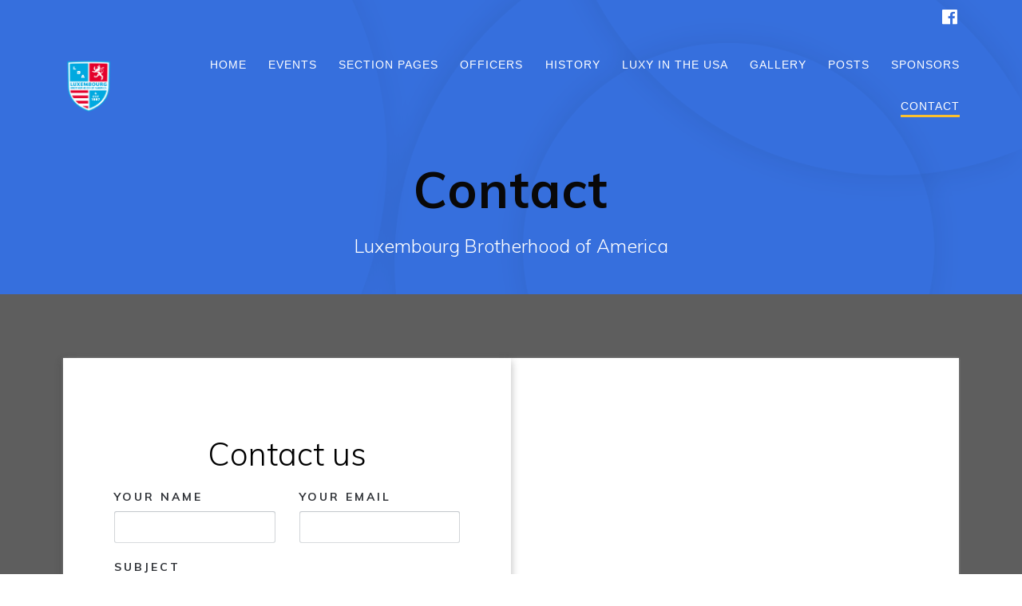

--- FILE ---
content_type: text/html; charset=UTF-8
request_url: https://www.luxbrotherhood.org/contact/
body_size: 17414
content:
<!DOCTYPE html>
<html lang="en-US">
<head>
    <meta charset="UTF-8">
    <meta name="viewport" content="width=device-width, initial-scale=1">
    <link rel="profile" href="https://gmpg.org/xfn/11">

	    <script>
        (function (exports, d) {
            var _isReady = false,
                _event,
                _fns = [];

            function onReady(event) {
                d.removeEventListener("DOMContentLoaded", onReady);
                _isReady = true;
                _event = event;
                _fns.forEach(function (_fn) {
                    var fn = _fn[0],
                        context = _fn[1];
                    fn.call(context || exports, window.jQuery);
                });
            }

            function onReadyIe(event) {
                if (d.readyState === "complete") {
                    d.detachEvent("onreadystatechange", onReadyIe);
                    _isReady = true;
                    _event = event;
                    _fns.forEach(function (_fn) {
                        var fn = _fn[0],
                            context = _fn[1];
                        fn.call(context || exports, event);
                    });
                }
            }

            d.addEventListener && d.addEventListener("DOMContentLoaded", onReady) ||
            d.attachEvent && d.attachEvent("onreadystatechange", onReadyIe);

            function domReady(fn, context) {
                if (_isReady) {
                    fn.call(context, _event);
                }

                _fns.push([fn, context]);
            }

            exports.mesmerizeDomReady = domReady;
        })(window, document);
    </script>
	<title>Contact &#8211; Luxembourg Brotherhood of America</title>
<meta name='robots' content='max-image-preview:large' />
<link rel='dns-prefetch' href='//fonts.googleapis.com' />
<link rel="alternate" type="application/rss+xml" title="Luxembourg Brotherhood of America &raquo; Feed" href="https://www.luxbrotherhood.org/feed/" />
<link rel="alternate" type="application/rss+xml" title="Luxembourg Brotherhood of America &raquo; Comments Feed" href="https://www.luxbrotherhood.org/comments/feed/" />
<link rel="alternate" type="text/calendar" title="Luxembourg Brotherhood of America &raquo; iCal Feed" href="https://www.luxbrotherhood.org/events/?ical=1" />
<link rel="alternate" title="oEmbed (JSON)" type="application/json+oembed" href="https://www.luxbrotherhood.org/wp-json/oembed/1.0/embed?url=https%3A%2F%2Fwww.luxbrotherhood.org%2Fcontact%2F" />
<link rel="alternate" title="oEmbed (XML)" type="text/xml+oembed" href="https://www.luxbrotherhood.org/wp-json/oembed/1.0/embed?url=https%3A%2F%2Fwww.luxbrotherhood.org%2Fcontact%2F&#038;format=xml" />
<style id='wp-img-auto-sizes-contain-inline-css' type='text/css'>
img:is([sizes=auto i],[sizes^="auto," i]){contain-intrinsic-size:3000px 1500px}
/*# sourceURL=wp-img-auto-sizes-contain-inline-css */
</style>

<link rel='stylesheet' id='companion-bundle-css' href="" data-href='https://www.luxbrotherhood.org/wp-content/plugins/mesmerize-companion/theme-data/mesmerize/assets/css/companion.bundle.min.css?ver=1.6.168' type='text/css' media='all' />
<link rel='stylesheet' id='owl-carousel-min-css-css' href='https://www.luxbrotherhood.org/wp-content/themes/mesmerize-pro/pro/assets/css/owlcarousel/owl.carousel.min.css?ver=ad603f5842fe24b248458093f35e6004' type='text/css' media='all' />
<link rel='stylesheet' id='owl-carousel-theme-default-min-css-css' href='https://www.luxbrotherhood.org/wp-content/themes/mesmerize-pro/pro/assets/css/owlcarousel/mesmerize-owl-theme.min.css?ver=ad603f5842fe24b248458093f35e6004' type='text/css' media='all' />
<style id='wp-emoji-styles-inline-css' type='text/css'>

	img.wp-smiley, img.emoji {
		display: inline !important;
		border: none !important;
		box-shadow: none !important;
		height: 1em !important;
		width: 1em !important;
		margin: 0 0.07em !important;
		vertical-align: -0.1em !important;
		background: none !important;
		padding: 0 !important;
	}
/*# sourceURL=wp-emoji-styles-inline-css */
</style>
<link rel='stylesheet' id='wp-block-library-css' href='https://www.luxbrotherhood.org/wp-includes/css/dist/block-library/style.min.css?ver=ad603f5842fe24b248458093f35e6004' type='text/css' media='all' />
<style id='global-styles-inline-css' type='text/css'>
:root{--wp--preset--aspect-ratio--square: 1;--wp--preset--aspect-ratio--4-3: 4/3;--wp--preset--aspect-ratio--3-4: 3/4;--wp--preset--aspect-ratio--3-2: 3/2;--wp--preset--aspect-ratio--2-3: 2/3;--wp--preset--aspect-ratio--16-9: 16/9;--wp--preset--aspect-ratio--9-16: 9/16;--wp--preset--color--black: #000000;--wp--preset--color--cyan-bluish-gray: #abb8c3;--wp--preset--color--white: #ffffff;--wp--preset--color--pale-pink: #f78da7;--wp--preset--color--vivid-red: #cf2e2e;--wp--preset--color--luminous-vivid-orange: #ff6900;--wp--preset--color--luminous-vivid-amber: #fcb900;--wp--preset--color--light-green-cyan: #7bdcb5;--wp--preset--color--vivid-green-cyan: #00d084;--wp--preset--color--pale-cyan-blue: #8ed1fc;--wp--preset--color--vivid-cyan-blue: #0693e3;--wp--preset--color--vivid-purple: #9b51e0;--wp--preset--gradient--vivid-cyan-blue-to-vivid-purple: linear-gradient(135deg,rgb(6,147,227) 0%,rgb(155,81,224) 100%);--wp--preset--gradient--light-green-cyan-to-vivid-green-cyan: linear-gradient(135deg,rgb(122,220,180) 0%,rgb(0,208,130) 100%);--wp--preset--gradient--luminous-vivid-amber-to-luminous-vivid-orange: linear-gradient(135deg,rgb(252,185,0) 0%,rgb(255,105,0) 100%);--wp--preset--gradient--luminous-vivid-orange-to-vivid-red: linear-gradient(135deg,rgb(255,105,0) 0%,rgb(207,46,46) 100%);--wp--preset--gradient--very-light-gray-to-cyan-bluish-gray: linear-gradient(135deg,rgb(238,238,238) 0%,rgb(169,184,195) 100%);--wp--preset--gradient--cool-to-warm-spectrum: linear-gradient(135deg,rgb(74,234,220) 0%,rgb(151,120,209) 20%,rgb(207,42,186) 40%,rgb(238,44,130) 60%,rgb(251,105,98) 80%,rgb(254,248,76) 100%);--wp--preset--gradient--blush-light-purple: linear-gradient(135deg,rgb(255,206,236) 0%,rgb(152,150,240) 100%);--wp--preset--gradient--blush-bordeaux: linear-gradient(135deg,rgb(254,205,165) 0%,rgb(254,45,45) 50%,rgb(107,0,62) 100%);--wp--preset--gradient--luminous-dusk: linear-gradient(135deg,rgb(255,203,112) 0%,rgb(199,81,192) 50%,rgb(65,88,208) 100%);--wp--preset--gradient--pale-ocean: linear-gradient(135deg,rgb(255,245,203) 0%,rgb(182,227,212) 50%,rgb(51,167,181) 100%);--wp--preset--gradient--electric-grass: linear-gradient(135deg,rgb(202,248,128) 0%,rgb(113,206,126) 100%);--wp--preset--gradient--midnight: linear-gradient(135deg,rgb(2,3,129) 0%,rgb(40,116,252) 100%);--wp--preset--font-size--small: 13px;--wp--preset--font-size--medium: 20px;--wp--preset--font-size--large: 36px;--wp--preset--font-size--x-large: 42px;--wp--preset--spacing--20: 0.44rem;--wp--preset--spacing--30: 0.67rem;--wp--preset--spacing--40: 1rem;--wp--preset--spacing--50: 1.5rem;--wp--preset--spacing--60: 2.25rem;--wp--preset--spacing--70: 3.38rem;--wp--preset--spacing--80: 5.06rem;--wp--preset--shadow--natural: 6px 6px 9px rgba(0, 0, 0, 0.2);--wp--preset--shadow--deep: 12px 12px 50px rgba(0, 0, 0, 0.4);--wp--preset--shadow--sharp: 6px 6px 0px rgba(0, 0, 0, 0.2);--wp--preset--shadow--outlined: 6px 6px 0px -3px rgb(255, 255, 255), 6px 6px rgb(0, 0, 0);--wp--preset--shadow--crisp: 6px 6px 0px rgb(0, 0, 0);}:where(.is-layout-flex){gap: 0.5em;}:where(.is-layout-grid){gap: 0.5em;}body .is-layout-flex{display: flex;}.is-layout-flex{flex-wrap: wrap;align-items: center;}.is-layout-flex > :is(*, div){margin: 0;}body .is-layout-grid{display: grid;}.is-layout-grid > :is(*, div){margin: 0;}:where(.wp-block-columns.is-layout-flex){gap: 2em;}:where(.wp-block-columns.is-layout-grid){gap: 2em;}:where(.wp-block-post-template.is-layout-flex){gap: 1.25em;}:where(.wp-block-post-template.is-layout-grid){gap: 1.25em;}.has-black-color{color: var(--wp--preset--color--black) !important;}.has-cyan-bluish-gray-color{color: var(--wp--preset--color--cyan-bluish-gray) !important;}.has-white-color{color: var(--wp--preset--color--white) !important;}.has-pale-pink-color{color: var(--wp--preset--color--pale-pink) !important;}.has-vivid-red-color{color: var(--wp--preset--color--vivid-red) !important;}.has-luminous-vivid-orange-color{color: var(--wp--preset--color--luminous-vivid-orange) !important;}.has-luminous-vivid-amber-color{color: var(--wp--preset--color--luminous-vivid-amber) !important;}.has-light-green-cyan-color{color: var(--wp--preset--color--light-green-cyan) !important;}.has-vivid-green-cyan-color{color: var(--wp--preset--color--vivid-green-cyan) !important;}.has-pale-cyan-blue-color{color: var(--wp--preset--color--pale-cyan-blue) !important;}.has-vivid-cyan-blue-color{color: var(--wp--preset--color--vivid-cyan-blue) !important;}.has-vivid-purple-color{color: var(--wp--preset--color--vivid-purple) !important;}.has-black-background-color{background-color: var(--wp--preset--color--black) !important;}.has-cyan-bluish-gray-background-color{background-color: var(--wp--preset--color--cyan-bluish-gray) !important;}.has-white-background-color{background-color: var(--wp--preset--color--white) !important;}.has-pale-pink-background-color{background-color: var(--wp--preset--color--pale-pink) !important;}.has-vivid-red-background-color{background-color: var(--wp--preset--color--vivid-red) !important;}.has-luminous-vivid-orange-background-color{background-color: var(--wp--preset--color--luminous-vivid-orange) !important;}.has-luminous-vivid-amber-background-color{background-color: var(--wp--preset--color--luminous-vivid-amber) !important;}.has-light-green-cyan-background-color{background-color: var(--wp--preset--color--light-green-cyan) !important;}.has-vivid-green-cyan-background-color{background-color: var(--wp--preset--color--vivid-green-cyan) !important;}.has-pale-cyan-blue-background-color{background-color: var(--wp--preset--color--pale-cyan-blue) !important;}.has-vivid-cyan-blue-background-color{background-color: var(--wp--preset--color--vivid-cyan-blue) !important;}.has-vivid-purple-background-color{background-color: var(--wp--preset--color--vivid-purple) !important;}.has-black-border-color{border-color: var(--wp--preset--color--black) !important;}.has-cyan-bluish-gray-border-color{border-color: var(--wp--preset--color--cyan-bluish-gray) !important;}.has-white-border-color{border-color: var(--wp--preset--color--white) !important;}.has-pale-pink-border-color{border-color: var(--wp--preset--color--pale-pink) !important;}.has-vivid-red-border-color{border-color: var(--wp--preset--color--vivid-red) !important;}.has-luminous-vivid-orange-border-color{border-color: var(--wp--preset--color--luminous-vivid-orange) !important;}.has-luminous-vivid-amber-border-color{border-color: var(--wp--preset--color--luminous-vivid-amber) !important;}.has-light-green-cyan-border-color{border-color: var(--wp--preset--color--light-green-cyan) !important;}.has-vivid-green-cyan-border-color{border-color: var(--wp--preset--color--vivid-green-cyan) !important;}.has-pale-cyan-blue-border-color{border-color: var(--wp--preset--color--pale-cyan-blue) !important;}.has-vivid-cyan-blue-border-color{border-color: var(--wp--preset--color--vivid-cyan-blue) !important;}.has-vivid-purple-border-color{border-color: var(--wp--preset--color--vivid-purple) !important;}.has-vivid-cyan-blue-to-vivid-purple-gradient-background{background: var(--wp--preset--gradient--vivid-cyan-blue-to-vivid-purple) !important;}.has-light-green-cyan-to-vivid-green-cyan-gradient-background{background: var(--wp--preset--gradient--light-green-cyan-to-vivid-green-cyan) !important;}.has-luminous-vivid-amber-to-luminous-vivid-orange-gradient-background{background: var(--wp--preset--gradient--luminous-vivid-amber-to-luminous-vivid-orange) !important;}.has-luminous-vivid-orange-to-vivid-red-gradient-background{background: var(--wp--preset--gradient--luminous-vivid-orange-to-vivid-red) !important;}.has-very-light-gray-to-cyan-bluish-gray-gradient-background{background: var(--wp--preset--gradient--very-light-gray-to-cyan-bluish-gray) !important;}.has-cool-to-warm-spectrum-gradient-background{background: var(--wp--preset--gradient--cool-to-warm-spectrum) !important;}.has-blush-light-purple-gradient-background{background: var(--wp--preset--gradient--blush-light-purple) !important;}.has-blush-bordeaux-gradient-background{background: var(--wp--preset--gradient--blush-bordeaux) !important;}.has-luminous-dusk-gradient-background{background: var(--wp--preset--gradient--luminous-dusk) !important;}.has-pale-ocean-gradient-background{background: var(--wp--preset--gradient--pale-ocean) !important;}.has-electric-grass-gradient-background{background: var(--wp--preset--gradient--electric-grass) !important;}.has-midnight-gradient-background{background: var(--wp--preset--gradient--midnight) !important;}.has-small-font-size{font-size: var(--wp--preset--font-size--small) !important;}.has-medium-font-size{font-size: var(--wp--preset--font-size--medium) !important;}.has-large-font-size{font-size: var(--wp--preset--font-size--large) !important;}.has-x-large-font-size{font-size: var(--wp--preset--font-size--x-large) !important;}
/*# sourceURL=global-styles-inline-css */
</style>

<style id='classic-theme-styles-inline-css' type='text/css'>
/*! This file is auto-generated */
.wp-block-button__link{color:#fff;background-color:#32373c;border-radius:9999px;box-shadow:none;text-decoration:none;padding:calc(.667em + 2px) calc(1.333em + 2px);font-size:1.125em}.wp-block-file__button{background:#32373c;color:#fff;text-decoration:none}
/*# sourceURL=/wp-includes/css/classic-themes.min.css */
</style>
<link rel='stylesheet' id='contact-form-7-css' href='https://www.luxbrotherhood.org/wp-content/plugins/contact-form-7/includes/css/styles.css?ver=6.1.4' type='text/css' media='all' />
<link rel='stylesheet' id='mesmerize-style-css' href='https://www.luxbrotherhood.org/wp-content/themes/mesmerize-pro/style.min.css?ver=1.6.197' type='text/css' media='all' />
<style id='mesmerize-style-inline-css' type='text/css'>
img.logo.dark, img.custom-logo{width:auto;max-height:70px !important;}
/** cached kirki style */.footer .footer-content{background-color:#003FFB;}.footer h1, .footer h2, .footer h3, .footer h4, .footer h5, .footer h6{color:#FFFFFF!important;}.footer p, .footer{color:#FFFFFF;}.footer a{color:#FFFFFF;}.footer a:hover{color:#03A9F4;}.footer a .fa, .footer .fa{color:#FFFFFF;}.footer a:hover .fa{color:#FF8C00;}body{font-family:"Open Sans", Helvetica, Arial, sans-serif;color:#000000;}body h1{font-family:Muli, Helvetica, Arial, sans-serif;font-weight:600;font-size:2.625rem;line-height:4rem;letter-spacing:normal;color:#3C424F;}body h2{font-family:Muli, Helvetica, Arial, sans-serif;font-weight:600;font-size:2.188rem;line-height:3rem;letter-spacing:normal;text-transform:none;color:#3C424F;}body h3{font-family:Muli, Helvetica, Arial, sans-serif;font-weight:600;font-size:1.313rem;line-height:2.25rem;letter-spacing:normal;text-transform:none;color:#3C424F;}body h4{font-family:Muli, Helvetica, Arial, sans-serif;font-weight:600;font-size:0.963rem;line-height:1.75rem;letter-spacing:0.0625rem;text-transform:none;color:#3C424F;}body h5{font-family:Muli, Helvetica, Arial, sans-serif;font-weight:800;font-size:0.875rem;line-height:1.5rem;letter-spacing:2px;text-transform:none;color:#3C424F;}body h6{font-family:Muli, Helvetica, Arial, sans-serif;font-weight:800;font-size:0.766rem;line-height:1.375rem;letter-spacing:0.1875rem;color:#3C424F;}.header.color-overlay:before{background:#0c0070;}.header .background-overlay,.header.color-overlay::before{opacity:0.2;}.header.color-overlay:after{filter:invert(0%) ;}.header-homepage p.header-subtitle2{margin-top:0;margin-bottom:20px;font-family:Roboto, Helvetica, Arial, sans-serif;font-weight:300;font-style:normal;font-size:1.4em;line-height:130%;text-transform:none;color:#FFFFFF;background:rgba(0,0,0,0);padding-top:0px;padding-bottom:0px;padding-left:0px;padding-right:0px;-webkit-border-radius:0px;-moz-border-radius:0px;border-radius:0px;}.header-homepage h1.hero-title{font-family:Oswald, Helvetica, Arial, sans-serif;font-weight:700;font-style:normal;font-size:3.3em;line-height:114%;letter-spacing:0.9px;text-transform:none;color:#FFFFFF;}.header-homepage .hero-title{margin-top:0;margin-bottom:24px;background:rgba(0,0,0,0);padding-top:0px;padding-bottom:0px;padding-left:0px;padding-right:0px;-webkit-border-radius:0px;-moz-border-radius:0px;border-radius:0px;}.header-homepage p.header-subtitle{margin-top:0;margin-bottom:24px;font-family:Muli, Helvetica, Arial, sans-serif;font-weight:300;font-style:normal;font-size:1.4em;line-height:130%;text-transform:none;color:#FFFFFF;background:rgba(0,0,0,0);padding-top:0px;padding-bottom:0px;padding-left:0px;padding-right:0px;-webkit-border-radius:0px;-moz-border-radius:0px;border-radius:0px;}.header-buttons-wrapper{background:rgba(0,0,0,0);padding-top:0px;padding-bottom:0px;padding-left:0px;padding-right:0px;-webkit-border-radius:0px;-moz-border-radius:0px;border-radius:0px;}.inner-header-description{padding-top:2%;padding-bottom:2%;}.inner-header-description .header-subtitle{font-family:Muli, Helvetica, Arial, sans-serif;font-weight:300;font-style:normal;font-size:1.3em;line-height:130%;letter-spacing:0px;text-transform:none;color:#ffffff;}.inner-header-description h1.hero-title{font-family:Muli, Helvetica, Arial, sans-serif;font-weight:700;font-style:normal;font-size:3.5em;line-height:114%;letter-spacing:0.9px;text-transform:none;color:#090808;}.header-top-bar{background-color:rgba(34,34,34,0);}.header-top-bar-inner{height:40px;}.header-top-bar .header-top-bar-area.area-left span{color:#FFFFFF;}.header-top-bar .header-top-bar-area.area-left i.fa{color:#999;}.header-top-bar .header-top-bar-area.area-left .top-bar-social-icons i{color:#fff;}.header-top-bar .header-top-bar-area.area-left .top-bar-social-icons i:hover{color:#fff;}.header-top-bar .header-top-bar-area.area-left .top-bar-menu > li > a{color:#fff;}.header-top-bar .header-top-bar-area.area-left .top-bar-menu > li > a:hover{color:#fff!important;}.header-top-bar .header-top-bar-area.area-left .top-bar-menu > li > a:visited{color:#fff;}.header-top-bar .header-top-bar-area.area-left span.top-bar-text{color:#999;}.header-top-bar .header-top-bar-area.area-right span{color:#FFFFFF;}.header-top-bar .header-top-bar-area.area-right i.fa{color:#999;}.header-top-bar .header-top-bar-area.area-right .top-bar-social-icons i{color:#fff;}.header-top-bar .header-top-bar-area.area-right .top-bar-social-icons i:hover{color:#fff;}.header-top-bar .header-top-bar-area.area-right .top-bar-menu > li > a{color:#fff;}.header-top-bar .header-top-bar-area.area-right .top-bar-menu > li > a:hover{color:#fff!important;}.header-top-bar .header-top-bar-area.area-right .top-bar-menu > li > a:visited{color:#fff;}.header-top-bar .header-top-bar-area.area-right span.top-bar-text{color:#999;}.mesmerize-inner-page .fixto-fixed .main_menu_col, .mesmerize-inner-page .fixto-fixed .main-menu{justify-content:flex-end!important;}.mesmerize-inner-page .navigation-bar.fixto-fixed{background-color:rgb(0,0,0)!important;}.mesmerize-inner-page #main_menu > li > a{font-family:Roboto, Helvetica, Arial, sans-serif;font-weight:400;font-style:normal;font-size:14px;line-height:160%;letter-spacing:1px;text-transform:uppercase;}.mesmerize-front-page .fixto-fixed .main_menu_col, .mesmerize-front-page .fixto-fixed .main-menu{justify-content:flex-end!important;}.mesmerize-front-page .navigation-bar.fixto-fixed{background-color:rgb(0,0,0)!important;}.mesmerize-front-page #main_menu > li > a{font-family:Roboto, Helvetica, Arial, sans-serif;font-weight:400;font-style:normal;font-size:14px;line-height:160%;letter-spacing:1px;text-transform:uppercase;}.mesmerize-front-page #main_menu > li li > a{font-family:Roboto, Helvetica, Arial, sans-serif;font-weight:400;font-style:normal;font-size:0.85rem;line-height:100%;letter-spacing:0px;text-transform:none;}.mesmerize-front-page .header-nav-area .social-icons a{color:#FFFFFF!important;}.mesmerize-front-page .fixto-fixed .header-nav-area .social-icons a{color:#000000!important;}.mesmerize-front-page  .nav-search.widget_search *{color:#FFFFFF;}.mesmerize-front-page  .nav-search.widget_search input{border-color:#FFFFFF;}.mesmerize-front-page  .nav-search.widget_search input::-webkit-input-placeholder{color:#FFFFFF;}.mesmerize-front-page  .nav-search.widget_search input:-ms-input-placeholder{color:#FFFFFF;}.mesmerize-front-page  .nav-search.widget_search input:-moz-placeholder{color:#FFFFFF;}.mesmerize-front-page .fixto-fixed  .nav-search.widget_search *{color:#000000;}.mesmerize-front-page .fixto-fixed  .nav-search.widget_search input{border-color:#000000;}.mesmerize-front-page .fixto-fixed  .nav-search.widget_search input::-webkit-input-placeholder{color:#000000;}.mesmerize-front-page .fixto-fixed  .nav-search.widget_search input:-ms-input-placeholder{color:#000000;}.mesmerize-front-page .fixto-fixed  .nav-search.widget_search input:-moz-placeholder{color:#000000;}.mesmerize-inner-page .inner_header-nav-area .social-icons a{color:#FFFFFF!important;}.mesmerize-inner-page .fixto-fixed .inner_header-nav-area .social-icons a{color:#000000!important;}.mesmerize-inner-page .nav-search.widget_search *{color:#FFFFFF;}.mesmerize-inner-page .nav-search.widget_search input{border-color:#FFFFFF;}.mesmerize-inner-page .nav-search.widget_search input::-webkit-input-placeholder{color:#FFFFFF;}.mesmerize-inner-page .nav-search.widget_search input:-ms-input-placeholder{color:#FFFFFF;}.mesmerize-inner-page .nav-search.widget_search input:-moz-placeholder{color:#FFFFFF;}.mesmerize-inner-page .fixto-fixed .nav-search.widget_search *{color:#000000;}.mesmerize-inner-page .fixto-fixed .nav-search.widget_search input{border-color:#000000;}.mesmerize-inner-page .fixto-fixed .nav-search.widget_search input::-webkit-input-placeholder{color:#000000;}.mesmerize-inner-page .fixto-fixed .nav-search.widget_search input:-ms-input-placeholder{color:#000000;}.mesmerize-inner-page .fixto-fixed .nav-search.widget_search input:-moz-placeholder{color:#000000;}[data-component="offcanvas"] i.fa{color:rgb(255,255,255)!important;}[data-component="offcanvas"] .bubble{background-color:rgb(255,255,255)!important;}.fixto-fixed [data-component="offcanvas"] i.fa{color:rgb(255,255,255)!important;}.fixto-fixed [data-component="offcanvas"] .bubble{background-color:rgb(255,255,255)!important;}#offcanvas-wrapper{background-color:#222B34!important;}html.has-offscreen body:after{background-color:rgba(34, 43, 52, 0.7)!important;}#offcanvas-wrapper *:not(.arrow){color:#ffffff!important;}#offcanvas_menu li.open, #offcanvas_menu li.current-menu-item, #offcanvas_menu li.current-menu-item > a, #offcanvas_menu li.current_page_item, #offcanvas_menu li.current_page_item > a{background-color:#FFFFFF;}#offcanvas_menu li.open > a, #offcanvas_menu li.open > a > i, #offcanvas_menu li.current-menu-item > a, #offcanvas_menu li.current_page_item > a{color:#2395F6!important;}#offcanvas_menu li.open > a, #offcanvas_menu li.current-menu-item > a, #offcanvas_menu li.current_page_item > a{border-left-color:#2395F6!important;}#offcanvas_menu li > ul{background-color:#686B77;}#offcanvas_menu li > a{font-family:"Open Sans", Helvetica, Arial, sans-serif;font-weight:400;font-style:normal;font-size:0.875rem;line-height:100%;letter-spacing:0px;text-transform:none;}.navigation-bar.homepage:not(.coloured-nav) a.text-logo,.navigation-bar.homepage:not(.coloured-nav) #main_menu li.logo > a.text-logo,.navigation-bar.homepage:not(.coloured-nav) #main_menu li.logo > a.text-logo:hover{color:#FFFFFF;font-family:"Open Sans", Helvetica, Arial, sans-serif;font-weight:500;font-style:normal;font-size:1.6em;line-height:100%;letter-spacing:0px;text-transform:uppercase;}.navigation-bar.homepage.fixto-fixed a.text-logo,.navigation-bar.homepage.fixto-fixed .dark-logo a.text-logo{color:#FFFFFF!important;}.navigation-bar:not(.homepage) a.text-logo,.navigation-bar:not(.homepage) #main_menu li.logo > a.text-logo,.navigation-bar:not(.homepage) #main_menu li.logo > a.text-logo:hover,.navigation-bar:not(.homepage) a.text-logo,.navigation-bar:not(.homepage) #main_menu li.logo > a.text-logo,.navigation-bar:not(.homepage) #main_menu li.logo > a.text-logo:hover{color:#FFFFFF;font-family:inherit;font-weight:600;font-size:1.6rem;line-height:100%;letter-spacing:0px;text-transform:uppercase;}.navigation-bar.fixto-fixed:not(.homepage) a.text-logo,.navigation-bar.fixto-fixed:not(.homepage) .dark-logo a.text-logo, .navigation-bar.alternate:not(.homepage) a.text-logo, .navigation-bar.alternate:not(.homepage) .dark-logo a.text-logo{color:#FFFFFF!important;}.header-with-slider-wrapper .header-homepage-arrow{font-size:75px;bottom:5px;background:rgba(255,255,255,0);}.header-with-slider-wrapper .header-homepage-arrow > i{width:75px;height:75px;color:#ffffff;}.slide-progress{background:rgba(3, 169, 244, 0.5);height:5px;}.owl-carousel .animated{animation-duration:2000ms;-webkit-animation-duration:2000ms;}#header-slides-container .owl-stage{background:#000000;}.header-slider-navigation.separated .owl-nav .owl-next,.header-slider-navigation.separated .owl-nav .owl-prev{margin-left:40px;margin-right:40px;}.header-slider-navigation .owl-nav .owl-next,.header-slider-navigation .owl-nav .owl-prev{padding:0px;background:rgba(0, 0, 0, 0);}.header-slider-navigation .owl-nav .owl-next i,.header-slider-navigation .owl-nav .owl-prev i{font-size:50px;width:50px;height:50px;color:#ffffff;}.header-slider-navigation .owl-nav .owl-next:hover,.header-slider-navigation .owl-nav .owl-prev:hover{background:rgba(0, 0, 0, 0);}.header-slider-navigation .owl-dots{margin-bottom:0px;margin-top:0px;}.header-slider-navigation .owl-dots .owl-dot span{background:rgba(255,255,255,0.3);}.header-slider-navigation .owl-dots .owl-dot.active span,.header-slider-navigation .owl-dots .owl-dot:hover span{background:#ffffff;}.header-slider-navigation .owl-dots .owl-dot{margin:0px 7px;}@media (min-width: 767px){.footer .footer-content{padding-top:30px;padding-bottom:30px;}}@media (max-width: 1023px){body{font-size:calc( 18px * 0.875 );}}@media (min-width: 1024px){body{font-size:18px;}}@media only screen and (min-width: 768px){body h1{font-size:3rem;}body h2{font-size:2.5rem;}body h3{font-size:1.5rem;}body h4{font-size:1.1rem;}body h5{font-size:1rem;}body h6{font-size:0.875rem;}.header-homepage p.header-subtitle2{font-size:1.4em;}.header-homepage h1.hero-title{font-size:3em;}.header-homepage p.header-subtitle{font-size:1.4em;}.header-content .align-holder{width:80%!important;}.inner-header-description{text-align:center!important;}.inner-header-description .header-subtitle{font-size:1.3em;}.inner-header-description h1.hero-title{font-size:3.5em;}}@media screen and (min-width: 768px){.header-homepage{background-position:center center;}}
/*# sourceURL=mesmerize-style-inline-css */
</style>
<link rel='stylesheet' id='mesmerize-fonts-css' href="" data-href='https://fonts.googleapis.com/css?family=Open+Sans%3A300%2C400%2C600%2C700%7CMuli%3A300%2C300italic%2C400%2C400italic%2C600%2C600italic%2C700%2C700italic%2C900%2C900italic%7CPlayfair+Display%3A400%2C400italic%2C700%2C700italic&#038;subset=latin%2Clatin-ext&#038;display=swap' type='text/css' media='all' />
<link rel='stylesheet' id='mesmerize-style-bundle-css' href='https://www.luxbrotherhood.org/wp-content/themes/mesmerize-pro/pro/assets/css/theme.bundle.min.css?ver=1.6.197' type='text/css' media='all' />
<script type="text/javascript" src="https://www.luxbrotherhood.org/wp-includes/js/jquery/jquery.min.js?ver=3.7.1" id="jquery-core-js"></script>
<script type="text/javascript" src="https://www.luxbrotherhood.org/wp-includes/js/jquery/jquery-migrate.min.js?ver=3.4.1" id="jquery-migrate-js"></script>
<script type="text/javascript" id="jquery-js-after">
/* <![CDATA[ */
    
        (function () {
            function setHeaderTopSpacing() {

                setTimeout(function() {
                  var headerTop = document.querySelector('.header-top');
                  var headers = document.querySelectorAll('.header-wrapper .header,.header-wrapper .header-homepage');

                  for (var i = 0; i < headers.length; i++) {
                      var item = headers[i];
                      item.style.paddingTop = headerTop.getBoundingClientRect().height + "px";
                  }

                    var languageSwitcher = document.querySelector('.mesmerize-language-switcher');

                    if(languageSwitcher){
                        languageSwitcher.style.top = "calc( " +  headerTop.getBoundingClientRect().height + "px + 1rem)" ;
                    }
                    
                }, 100);

             
            }

            window.addEventListener('resize', setHeaderTopSpacing);
            window.mesmerizeSetHeaderTopSpacing = setHeaderTopSpacing
            mesmerizeDomReady(setHeaderTopSpacing);
        })();
    
    
//# sourceURL=jquery-js-after
/* ]]> */
</script>
<script type="text/javascript" src="https://www.luxbrotherhood.org/wp-content/themes/mesmerize-pro/pro/assets/js/owl.carousel.min.js?ver=ad603f5842fe24b248458093f35e6004" id="owl-carousel-min-js-js"></script>
<script type="text/javascript" id="mesmerize-slider-custom-js-js-before">
/* <![CDATA[ */
_sliderSettings = {"slideRewind":true,"slideAutoplay":true,"sliderShowPlayPause":false,"slideDuration":7000,"slideProgressBar":true,"slideProgressBarHeight":5,"slideAnimationDuration":2000,"slideAnimateOut":"fadeOut","slideAnimateIn":"fadeIn","slideNavigation":true,"slideGroupNavigation":false,"slidePrevNextButtons":true,"slidePrevNextButtonsPosition":"center","slidePrevNextButtonsOffsetTop":0,"slidePrevNextButtonsOffsetCenter":0,"slidePrevNextButtonsOffsetBottom":0,"slidePrevNextButtonsStyle":"medium-slider-button","slidePrevNextButtonsSize":80,"slidePrevButtonIcon":"fa-angle-left","slideNextButtonIcon":"fa-angle-right","slideAutoplayButtonPosition":"right bottom","slideAutoplayButtonOffsetTop":0,"slideAutoplayButtonOffsetBottom":0,"slideAutoplayButtonStyle":"square","slideAutoplayButtonSize":42,"slidePauseButtonIcon":"fa-pause","slidePlayButtonIcon":"fa-play","slidePagination":true,"slidePaginationPosition":"bottom","slidePaginationShapesType":"medium-circles","slideOverlappable":true,"slideOverlapWith":100,"slideBottomArrowOffset":5,"IEDetected":false};

//# sourceURL=mesmerize-slider-custom-js-js-before
/* ]]> */
</script>
<script type="text/javascript" src="https://www.luxbrotherhood.org/wp-content/themes/mesmerize-pro/pro/assets/js/mesmerize-slider.js?ver=ad603f5842fe24b248458093f35e6004" id="mesmerize-slider-custom-js-js"></script>
<link rel="https://api.w.org/" href="https://www.luxbrotherhood.org/wp-json/" /><link rel="alternate" title="JSON" type="application/json" href="https://www.luxbrotherhood.org/wp-json/wp/v2/pages/133" /><link rel="EditURI" type="application/rsd+xml" title="RSD" href="https://www.luxbrotherhood.org/xmlrpc.php?rsd" />

<link rel="canonical" href="https://www.luxbrotherhood.org/contact/" />
<link rel='shortlink' href='https://www.luxbrotherhood.org/?p=133' />
<meta name="tec-api-version" content="v1"><meta name="tec-api-origin" content="https://www.luxbrotherhood.org"><link rel="alternate" href="https://www.luxbrotherhood.org/wp-json/tribe/events/v1/" /><!-- Analytics by WP Statistics - https://wp-statistics.com -->
    <script type="text/javascript" data-name="async-styles">
        (function () {
            var links = document.querySelectorAll('link[data-href]');
            for (var i = 0; i < links.length; i++) {
                var item = links[i];
                item.href = item.getAttribute('data-href')
            }
        })();
    </script>
	<style data-prefix="inner_header" data-name="menu-variant-style">
/** cached menu style */.mesmerize-inner-page ul.dropdown-menu > li {  color: #FFFFFF; } .mesmerize-inner-page .fixto-fixed ul.dropdown-menu > li {  color: #FFFFFF; }  .mesmerize-inner-page ul.dropdown-menu.active-line-bottom > li > a, .mesmerize-inner-page ul.dropdown-menu.active-line-bottom > li > a, ul.dropdown-menu.default > li > a, .mesmerize-inner-page ul.dropdown-menu.default > li > a {   border-bottom: 3px solid transparent; } .mesmerize-inner-page ul.dropdown-menu.active-line-bottom > .current_page_item > a, .mesmerize-inner-page ul.dropdown-menu.active-line-bottom > .current-menu-item > a, ul.dropdown-menu.default > .current_page_item > a, .mesmerize-inner-page ul.dropdown-menu.default > .current-menu-item > a {  border-bottom-color: #FBC02D; } .mesmerize-inner-page ul.dropdown-menu.active-line-bottom > li:not(.current-menu-item):not(.current_page_item):hover > a, .mesmerize-inner-page ul.dropdown-menu.active-line-bottom > li:not(.current-menu-item):not(.current_page_item).hover > a, ul.dropdown-menu.default > li:not(.current-menu-item):not(.current_page_item):hover > a, .mesmerize-inner-page ul.dropdown-menu.default > li:not(.current-menu-item):not(.current_page_item).hover > a {  color: #FBC02D; } .mesmerize-inner-page .fixto-fixed ul.dropdown-menu.active-line-bottom > .current_page_item > a, .mesmerize-inner-page .fixto-fixed ul.dropdown-menu.active-line-bottom > .current-menu-item > a, .mesmerize-inner-page .fixto-fixed ul.dropdown-menu.default > .current_page_item > a, .mesmerize-inner-page .fixto-fixed ul.dropdown-menu.default > .current-menu-item > a {  border-bottom-color: #FBC02D; } .mesmerize-inner-page .fixto-fixed ul.dropdown-menu.active-line-bottom > li:not(.current-menu-item):not(.current_page_item):hover > a, .mesmerize-inner-page .fixto-fixed ul.dropdown-menu.active-line-bottom > li:not(.current-menu-item):not(.current_page_item).hover > a, .mesmerize-inner-page .fixto-fixed ul.dropdown-menu.default > li:not(.current-menu-item):not(.current_page_item):hover > a, .mesmerize-inner-page .fixto-fixed ul.dropdown-menu.default > li:not(.current-menu-item):not(.current_page_item).hover > a {  color: #FFFFFF; }  .mesmerize-inner-page ul.dropdown-menu.active-line-bottom > .current_page_item > a, .mesmerize-inner-page ul.dropdown-menu.active-line-bottom > .current-menu-item > a {  color: #FFFFFF; } .mesmerize-inner-page .fixto-fixed ul.dropdown-menu.active-line-bottom > .current_page_item > a, .mesmerize-inner-page .fixto-fixed ul.dropdown-menu.active-line-bottom > .current-menu-item > a {  color: #FFFFFF; } .mesmerize-inner-page ul.dropdown-menu ul {  background-color: #FFFFFF; }  .mesmerize-inner-page ul.dropdown-menu ul li {  color: rgb(65,138,248); } .mesmerize-inner-page ul.dropdown-menu ul li.hover, .mesmerize-inner-page ul.dropdown-menu ul li:hover {  background-color: #F8F8F8;  color: rgb(65,138,248); }</style>
<style data-name="menu-align">
.mesmerize-inner-page .main-menu, .mesmerize-inner-page .main_menu_col {justify-content:flex-end;}</style>
    <style data-name="header-slider-content">
        
/*** {slide - 1768002222890} ***/


#header-slides-container #header-slide-1768002222890 .header-description-row {
padding:14% 0 14% 0;
}

@media (max-width: 767px) {
#header-slides-container #header-slide-1768002222890 .header-description-row {
padding:10% 0 10% 0;
}
}

@media (min-width: 768px) {
#header-slides-container #header-slide-1768002222890 .header-content .align-holder {
width:85% !important;
}
}

#header-slides-container #header-slide-1768002222890 .header-content .align-holder {
background:rgba(0,0,0,0);
padding:0px 0px 0px 0px;
border-style:solid;
border-radius:0px;
border-color:rgba(0,0,0,0);
border-width:0px 0px 0px 0px;
}

#header-slides-container #header-slide-1768002222890 .homepage-header-image {
border-color:#ffffff;
border-width:5px;
}

#header-slides-container #header-slide-1768002222890 a.video-popup-button-link {
color:#ffffff;
}

#header-slides-container #header-slide-1768002222890 a.video-popup-button-link:hover {
color:#7AA7F5;
}


#header-slides-container #header-slide-1768002222890 h1.slide-title {font-family:Muli;
font-weight:300;
font-size:3.3rem;
line-height:114%;
letter-spacing:0.9px;
text-transform:none;
color:#ffffff;
}
@media (max-width:768px){ #header-slides-container #header-slide-1768002222890 h1.slide-title {     font-size:3.2em; }}

#header-slides-container #header-slide-1768002222890 h1.slide-title {
margin-top:0px;
margin-bottom:20px;
background:rgba(0,0,0,0);
padding:10px 20px 10px 20px;
border-style:solid;
border-radius:0px;
border-color:rgba(0,0,0,0);
border-width:0px 0px 0px 0px;
}


#header-slides-container #header-slide-1768002222890 .slide-subtitle {font-family:Muli;
font-weight:300;
font-size:1.4em;
line-height:130%;
letter-spacing:0px;
text-transform:none;
color:#ffffff;
}
@media (max-width:768px){ #header-slides-container #header-slide-1768002222890 .slide-subtitle {     font-size:1.4em; }}

#header-slides-container #header-slide-1768002222890 .slide-subtitle {
margin-top:0px;
margin-bottom:20px;
background:rgba(0,0,0,0);
padding:10px 20px 10px 20px;
border-style:solid;
border-radius:0px;
border-color:rgba(0,0,0,0);
border-width:0px 0px 0px 0px;
}

#header-slides-container #header-slide-1768002222890 .slide-subtitle2 {
margin-top:0px;
margin-bottom:20px;
background:rgba(0,0,0,0);
padding:10px 20px 10px 20px;
border-style:solid;
border-radius:0px;
border-color:rgba(0,0,0,0);
border-width:0px 0px 0px 0px;
}
/*** {slide - 1768002222891} ***/


#header-slides-container #header-slide-1768002222891 .header-description-row {
padding:14% 0 14% 0;
}

@media (max-width: 767px) {
#header-slides-container #header-slide-1768002222891 .header-description-row {
padding:10% 0 10% 0;
}
}

@media (min-width: 768px) {
#header-slides-container #header-slide-1768002222891 .header-content .align-holder {
width:85% !important;
}
}

#header-slides-container #header-slide-1768002222891 .header-content .align-holder {
background:rgba(0,0,0,0);
padding:0px 0px 0px 0px;
border-style:solid;
border-radius:0px;
border-color:rgba(0,0,0,0);
border-width:0px 0px 0px 0px;
}

#header-slides-container #header-slide-1768002222891 .homepage-header-image {
border-color:#ffffff;
border-width:5px;
}

#header-slides-container #header-slide-1768002222891 a.video-popup-button-link {
color:#ffffff;
}

#header-slides-container #header-slide-1768002222891 a.video-popup-button-link:hover {
color:#7AA7F5;
}


#header-slides-container #header-slide-1768002222891 h1.slide-title {font-family:Muli;
font-weight:300;
font-size:3.3rem;
line-height:114%;
letter-spacing:0.9px;
text-transform:none;
color:#ffffff;
}
@media (max-width:768px){ #header-slides-container #header-slide-1768002222891 h1.slide-title {     font-size:3.2em; }}

#header-slides-container #header-slide-1768002222891 h1.slide-title {
margin-top:0px;
margin-bottom:20px;
background:rgba(0,0,0,0);
padding:10px 20px 10px 20px;
border-style:solid;
border-radius:0px;
border-color:rgba(0,0,0,0);
border-width:0px 0px 0px 0px;
}


#header-slides-container #header-slide-1768002222891 .slide-subtitle {font-family:Muli;
font-weight:300;
font-size:1.4em;
line-height:130%;
letter-spacing:0px;
text-transform:none;
color:#ffffff;
}
@media (max-width:768px){ #header-slides-container #header-slide-1768002222891 .slide-subtitle {     font-size:1.4em; }}

#header-slides-container #header-slide-1768002222891 .slide-subtitle {
margin-top:0px;
margin-bottom:20px;
background:rgba(0,0,0,0);
padding:10px 20px 10px 20px;
border-style:solid;
border-radius:0px;
border-color:rgba(0,0,0,0);
border-width:0px 0px 0px 0px;
}

#header-slides-container #header-slide-1768002222891 .slide-subtitle2 {
margin-top:0px;
margin-bottom:20px;
background:rgba(0,0,0,0);
padding:10px 20px 10px 20px;
border-style:solid;
border-radius:0px;
border-color:rgba(0,0,0,0);
border-width:0px 0px 0px 0px;
}
/*** {slide - 1768002222892} ***/


#header-slides-container #header-slide-1768002222892 .header-description-row {
padding:14% 0 14% 0;
}

@media (max-width: 767px) {
#header-slides-container #header-slide-1768002222892 .header-description-row {
padding:10% 0 10% 0;
}
}

@media (min-width: 768px) {
#header-slides-container #header-slide-1768002222892 .header-content .align-holder {
width:85% !important;
}
}

#header-slides-container #header-slide-1768002222892 .header-content .align-holder {
background:rgba(0,0,0,0);
padding:0px 0px 0px 0px;
border-style:solid;
border-radius:0px;
border-color:rgba(0,0,0,0);
border-width:0px 0px 0px 0px;
}

#header-slides-container #header-slide-1768002222892 .homepage-header-image {
border-color:#ffffff;
border-width:5px;
}

#header-slides-container #header-slide-1768002222892 a.video-popup-button-link {
color:#ffffff;
}

#header-slides-container #header-slide-1768002222892 a.video-popup-button-link:hover {
color:#7AA7F5;
}


#header-slides-container #header-slide-1768002222892 h1.slide-title {font-family:Muli;
font-weight:300;
font-size:3.3rem;
line-height:114%;
letter-spacing:0.9px;
text-transform:none;
color:#ffffff;
}
@media (max-width:768px){ #header-slides-container #header-slide-1768002222892 h1.slide-title {     font-size:3.2em; }}

#header-slides-container #header-slide-1768002222892 h1.slide-title {
margin-top:0px;
margin-bottom:20px;
background:rgba(0,0,0,0);
padding:10px 20px 10px 20px;
border-style:solid;
border-radius:0px;
border-color:rgba(0,0,0,0);
border-width:0px 0px 0px 0px;
}


#header-slides-container #header-slide-1768002222892 .slide-subtitle {font-family:Muli;
font-weight:300;
font-size:1.4em;
line-height:130%;
letter-spacing:0px;
text-transform:none;
color:#ffffff;
}
@media (max-width:768px){ #header-slides-container #header-slide-1768002222892 .slide-subtitle {     font-size:1.4em; }}

#header-slides-container #header-slide-1768002222892 .slide-subtitle {
margin-top:0px;
margin-bottom:20px;
background:rgba(0,0,0,0);
padding:10px 20px 10px 20px;
border-style:solid;
border-radius:0px;
border-color:rgba(0,0,0,0);
border-width:0px 0px 0px 0px;
}

#header-slides-container #header-slide-1768002222892 .slide-subtitle2 {
margin-top:0px;
margin-bottom:20px;
background:rgba(0,0,0,0);
padding:10px 20px 10px 20px;
border-style:solid;
border-radius:0px;
border-color:rgba(0,0,0,0);
border-width:0px 0px 0px 0px;
}
/*** {slide - 1768002353055} ***/


#header-slides-container #header-slide-1768002353055 .header-description-row {
padding:14% 0 14% 0;
}

@media (max-width: 767px) {
#header-slides-container #header-slide-1768002353055 .header-description-row {
padding:10% 0 10% 0;
}
}

@media (min-width: 768px) {
#header-slides-container #header-slide-1768002353055 .header-content .align-holder {
width:85% !important;
}
}

#header-slides-container #header-slide-1768002353055 .header-content .align-holder {
background:rgba(0,0,0,0);
padding:0px 0px 0px 0px;
border-style:solid;
border-radius:0px;
border-color:rgba(0,0,0,0);
border-width:0px 0px 0px 0px;
}

#header-slides-container #header-slide-1768002353055 .homepage-header-image {
border-color:#ffffff;
border-width:5px;
}

#header-slides-container #header-slide-1768002353055 a.video-popup-button-link {
color:#ffffff;
}

#header-slides-container #header-slide-1768002353055 a.video-popup-button-link:hover {
color:#7AA7F5;
}


#header-slides-container #header-slide-1768002353055 h1.slide-title {font-family:Muli;
font-weight:300;
font-size:3.3rem;
line-height:114%;
letter-spacing:0.9px;
text-transform:none;
color:#ffffff;
}
@media (max-width:768px){ #header-slides-container #header-slide-1768002353055 h1.slide-title {     font-size:3.2em; }}

#header-slides-container #header-slide-1768002353055 h1.slide-title {
margin-top:0px;
margin-bottom:20px;
background:rgba(0,0,0,0);
padding:10px 20px 10px 20px;
border-style:solid;
border-radius:0px;
border-color:rgba(0,0,0,0);
border-width:0px 0px 0px 0px;
}


#header-slides-container #header-slide-1768002353055 .slide-subtitle {font-family:Muli;
font-weight:300;
font-size:1.4em;
line-height:130%;
letter-spacing:0px;
text-transform:none;
color:#ffffff;
}
@media (max-width:768px){ #header-slides-container #header-slide-1768002353055 .slide-subtitle {     font-size:1.4em; }}

#header-slides-container #header-slide-1768002353055 .slide-subtitle {
margin-top:0px;
margin-bottom:20px;
background:rgba(0,0,0,0);
padding:10px 20px 10px 20px;
border-style:solid;
border-radius:0px;
border-color:rgba(0,0,0,0);
border-width:0px 0px 0px 0px;
}

#header-slides-container #header-slide-1768002353055 .slide-subtitle2 {
margin-top:0px;
margin-bottom:20px;
background:rgba(0,0,0,0);
padding:10px 20px 10px 20px;
border-style:solid;
border-radius:0px;
border-color:rgba(0,0,0,0);
border-width:0px 0px 0px 0px;
}
/*** {slide - 1768002521633} ***/


#header-slides-container #header-slide-1768002521633 .header-description-row {
padding:14% 0 14% 0;
}

@media (max-width: 767px) {
#header-slides-container #header-slide-1768002521633 .header-description-row {
padding:10% 0 10% 0;
}
}

@media (min-width: 768px) {
#header-slides-container #header-slide-1768002521633 .header-content .align-holder {
width:85% !important;
}
}

#header-slides-container #header-slide-1768002521633 .header-content .align-holder {
background:rgba(0,0,0,0);
padding:0px 0px 0px 0px;
border-style:solid;
border-radius:0px;
border-color:rgba(0,0,0,0);
border-width:0px 0px 0px 0px;
}

#header-slides-container #header-slide-1768002521633 .homepage-header-image {
border-color:#ffffff;
border-width:5px;
}

#header-slides-container #header-slide-1768002521633 a.video-popup-button-link {
color:#ffffff;
}

#header-slides-container #header-slide-1768002521633 a.video-popup-button-link:hover {
color:#7AA7F5;
}


#header-slides-container #header-slide-1768002521633 h1.slide-title {font-family:Muli;
font-weight:300;
font-size:3.3rem;
line-height:114%;
letter-spacing:0.9px;
text-transform:none;
color:#ffffff;
}
@media (max-width:768px){ #header-slides-container #header-slide-1768002521633 h1.slide-title {     font-size:3.2em; }}

#header-slides-container #header-slide-1768002521633 h1.slide-title {
margin-top:0px;
margin-bottom:20px;
background:rgba(0,0,0,0);
padding:10px 20px 10px 20px;
border-style:solid;
border-radius:0px;
border-color:rgba(0,0,0,0);
border-width:0px 0px 0px 0px;
}


#header-slides-container #header-slide-1768002521633 .slide-subtitle {font-family:Muli;
font-weight:300;
font-size:1.4em;
line-height:130%;
letter-spacing:0px;
text-transform:none;
color:#ffffff;
}
@media (max-width:768px){ #header-slides-container #header-slide-1768002521633 .slide-subtitle {     font-size:1.4em; }}

#header-slides-container #header-slide-1768002521633 .slide-subtitle {
margin-top:0px;
margin-bottom:20px;
background:rgba(0,0,0,0);
padding:10px 20px 10px 20px;
border-style:solid;
border-radius:0px;
border-color:rgba(0,0,0,0);
border-width:0px 0px 0px 0px;
}

#header-slides-container #header-slide-1768002521633 .slide-subtitle2 {
margin-top:0px;
margin-bottom:20px;
background:rgba(0,0,0,0);
padding:10px 20px 10px 20px;
border-style:solid;
border-radius:0px;
border-color:rgba(0,0,0,0);
border-width:0px 0px 0px 0px;
}
        /*FINISHED*/
    </style>
            <style>
            .owl-item > .header-slide {
                height: 100vh;
            }
        </style>
                        <style data-name="header-slide-1768002222890-overlay">
                    #header-slides-container #header-slide-1768002222890.color-overlay:before {
                        background: rgb(12, 0, 112);
                        opacity: 0.4;
                    }
                </style>
                                <style data-name="header-slide-1768002222891-overlay">
                    #header-slides-container #header-slide-1768002222891.color-overlay:before {
                        background: rgb(12, 0, 112);
                        opacity: 0.35;
                    }
                </style>
                                <style data-name="header-slide-1768002222892-overlay">
                    #header-slides-container #header-slide-1768002222892.color-overlay:before {
                        background: rgb(12, 0, 112);
                        opacity: 0.4;
                    }
                </style>
                                <style data-name="header-slide-1768002353055-overlay">
                    #header-slides-container #header-slide-1768002353055.color-overlay:before {
                        background: rgb(12, 0, 112);
                        opacity: 0.4;
                    }
                </style>
                                <style data-name="header-slide-1768002521633-overlay">
                    #header-slides-container #header-slide-1768002521633.color-overlay:before {
                        background: rgb(12, 0, 112);
                        opacity: 0.25;
                    }
                </style>
                        <style>
            .header-with-slider-wrapper .header-homepage            .split-header {
                display: none;
            }
        </style>
            <style data-name="slider-overlap">
        @media only screen and (min-width: 768px) {
            .mesmerize-front-page-with-slider.overlap-first-section .header-with-slider-wrapper .header-homepage {
                padding-bottom: 100px;
            }

            .mesmerize-front-page-with-slider.overlap-first-section .content {
                position: relative;
                z-index: 10;
            }

            .mesmerize-front-page-with-slider.overlap-first-section .page-content div[data-overlap]:first-of-type > div:not([class*="section-separator"]) {
                margin-top: -100px;
            }

            .mesmerize-front-page-with-slider.overlap-first-section [data-overlap]:first-of-type {
                padding-top: 0px;
            }

            .mesmerize-front-page-with-slider.overlap-first-section #customDots {
                bottom: 100px;
            }
        }
    </style>
    
    <style>
        .header-slider-navigation        .owl-nav .owl-autoplay i {
            color: #ffffff;
        }

        .header-slider-navigation        .owl-nav .owl-autoplay.is-playing i {
            color: rgba(255,255,255,0.8);
        }
    </style>

    <style type="text/css">.recentcomments a{display:inline !important;padding:0 !important;margin:0 !important;}</style><link rel="icon" href="https://www.luxbrotherhood.org/wp-content/uploads/2019/11/cropped-LBASiteLogo-32x32.png" sizes="32x32" />
<link rel="icon" href="https://www.luxbrotherhood.org/wp-content/uploads/2019/11/cropped-LBASiteLogo-192x192.png" sizes="192x192" />
<link rel="apple-touch-icon" href="https://www.luxbrotherhood.org/wp-content/uploads/2019/11/cropped-LBASiteLogo-180x180.png" />
<meta name="msapplication-TileImage" content="https://www.luxbrotherhood.org/wp-content/uploads/2019/11/cropped-LBASiteLogo-270x270.png" />
		<style type="text/css" id="wp-custom-css">
			.modula-album .modula-items .modula-item.effect-fluid-up .figc { padding: 0 10px !important; }

.wpcf7-response-output {
    color: #000 !important;
}		</style>
			<style id="page-content-custom-styles">
		[data-id=contact-7][data-section-ov]:before{
	background-color:rgba(26, 26, 26, 0.7);

}
	</style>
	        <style data-name="header-shapes">
            .header.color-overlay:after {background:url(https://www.luxbrotherhood.org/wp-content/themes/mesmerize-pro/assets/images/header-shapes/circles.png) center center/ cover no-repeat}        </style>
            <style data-name="background-content-colors">
        .mesmerize-inner-page .page-content,
        .mesmerize-inner-page .content,
        .mesmerize-front-page.mesmerize-content-padding .page-content {
            background-color: #F5FAFD;
        }
    </style>
                <style data-name="site-colors">
                /** cached colors style */
                a, .comment-reply-link, a.read-more{ color:#418af8; } a:hover, .comment-reply-link:hover, .sidebar .widget > ul > li a:hover, a.read-more:hover{ color:#559EFF; } .contact-form-wrapper input[type=submit], .button, .nav-links .numbers-navigation span.current, .post-comments .navigation .numbers-navigation span.current, .nav-links .numbers-navigation a:hover, .post-comments .navigation .numbers-navigation a:hover{ background-color:#418af8; border-color:#418af8; } .contact-form-wrapper input[type=submit]:hover, .nav-links .prev-navigation a:hover, .post-comments .navigation .prev-navigation a:hover, .nav-links .next-navigation a:hover, .post-comments .navigation .next-navigation a:hover, .button:hover{ background-color:#559EFF; border-color:#559EFF; } .post-comments, .sidebar .widget, .post-list .post-list-item{ //border-bottom-color:#418af8; } .nav-links .prev-navigation a, .post-comments .navigation .prev-navigation a, .nav-links .next-navigation a, .post-comments .navigation .next-navigation a{ border-color:#418af8; color:#418af8; } .tags-list a:hover{ border-color:#418af8; background-color:#418af8; } svg.section-separator-top path.svg-white-bg, svg.section-separator-bottom path.svg-white-bg{ fill: #418af8; } p.color1{ color : #418af8; } span.color1{ color : #418af8; } h1.color1{ color : #418af8; } h2.color1{ color : #418af8; } h3.color1{ color : #418af8; } h4.color1{ color : #418af8; } h5.color1{ color : #418af8; } h6.color1{ color : #418af8; } .card.bg-color1, .bg-color1{ background-color:#418af8; } a.color1:not(.button){ color:#418af8; } a.color1:not(.button):hover{ color:#559EFF; } button.color1, .button.color1{ background-color:#418af8; border-color:#418af8; } button.color1:hover, .button.color1:hover{ background-color:#559EFF; border-color:#559EFF; } button.outline.color1, .button.outline.color1{ background:none; border-color:#418af8; color:#418af8; } button.outline.color1:hover, .button.outline.color1:hover{ background:none; border-color:rgba(65,138,248,0.7); color:rgba(65,138,248,0.9); } i.fa.color1{ color:#418af8; } i.fa.icon.bordered.color1{ border-color:#418af8; } i.fa.icon.reverse.color1{ background-color:#418af8; color: #ffffff; } i.fa.icon.reverse.color-white{ color: #d5d5d5; } i.fa.icon.bordered.color1{ border-color:#418af8; } i.fa.icon.reverse.bordered.color1{ background-color:#418af8; color: #ffffff; } .top-right-triangle.color1{ border-right-color:#418af8; } .checked.decoration-color1 li:before { color:#418af8; } .stared.decoration-color1 li:before { color:#418af8; } .card.card-color1{ background-color:#418af8; } .card.bottom-border-color1{ border-bottom-color: #418af8; } .grad-180-transparent-color1{  background-image: linear-gradient(180deg, rgba(65,138,248,0) 0%, rgba(65,138,248,0) 50%, rgba(65,138,248,0.6) 78%, rgba(65,138,248,0.9) 100%) !important; } .border-color1{ border-color: #418af8; } .circle-counter.color1 .circle-bar{ stroke: #418af8; } p.color2{ color : #418af8; } span.color2{ color : #418af8; } h1.color2{ color : #418af8; } h2.color2{ color : #418af8; } h3.color2{ color : #418af8; } h4.color2{ color : #418af8; } h5.color2{ color : #418af8; } h6.color2{ color : #418af8; } .card.bg-color2, .bg-color2{ background-color:#418af8; } a.color2:not(.button){ color:#418af8; } a.color2:not(.button):hover{ color:#559EFF; } button.color2, .button.color2{ background-color:#418af8; border-color:#418af8; } button.color2:hover, .button.color2:hover{ background-color:#559EFF; border-color:#559EFF; } button.outline.color2, .button.outline.color2{ background:none; border-color:#418af8; color:#418af8; } button.outline.color2:hover, .button.outline.color2:hover{ background:none; border-color:rgba(65,138,248,0.7); color:rgba(65,138,248,0.9); } i.fa.color2{ color:#418af8; } i.fa.icon.bordered.color2{ border-color:#418af8; } i.fa.icon.reverse.color2{ background-color:#418af8; color: #ffffff; } i.fa.icon.reverse.color-white{ color: #d5d5d5; } i.fa.icon.bordered.color2{ border-color:#418af8; } i.fa.icon.reverse.bordered.color2{ background-color:#418af8; color: #ffffff; } .top-right-triangle.color2{ border-right-color:#418af8; } .checked.decoration-color2 li:before { color:#418af8; } .stared.decoration-color2 li:before { color:#418af8; } .card.card-color2{ background-color:#418af8; } .card.bottom-border-color2{ border-bottom-color: #418af8; } .grad-180-transparent-color2{  background-image: linear-gradient(180deg, rgba(65,138,248,0) 0%, rgba(65,138,248,0) 50%, rgba(65,138,248,0.6) 78%, rgba(65,138,248,0.9) 100%) !important; } .border-color2{ border-color: #418af8; } .circle-counter.color2 .circle-bar{ stroke: #418af8; } p.color5{ color : #4caf50; } span.color5{ color : #4caf50; } h1.color5{ color : #4caf50; } h2.color5{ color : #4caf50; } h3.color5{ color : #4caf50; } h4.color5{ color : #4caf50; } h5.color5{ color : #4caf50; } h6.color5{ color : #4caf50; } .card.bg-color5, .bg-color5{ background-color:#4caf50; } a.color5:not(.button){ color:#4caf50; } a.color5:not(.button):hover{ color:#60C364; } button.color5, .button.color5{ background-color:#4caf50; border-color:#4caf50; } button.color5:hover, .button.color5:hover{ background-color:#60C364; border-color:#60C364; } button.outline.color5, .button.outline.color5{ background:none; border-color:#4caf50; color:#4caf50; } button.outline.color5:hover, .button.outline.color5:hover{ background:none; border-color:rgba(76,175,80,0.7); color:rgba(76,175,80,0.9); } i.fa.color5{ color:#4caf50; } i.fa.icon.bordered.color5{ border-color:#4caf50; } i.fa.icon.reverse.color5{ background-color:#4caf50; color: #ffffff; } i.fa.icon.reverse.color-white{ color: #d5d5d5; } i.fa.icon.bordered.color5{ border-color:#4caf50; } i.fa.icon.reverse.bordered.color5{ background-color:#4caf50; color: #ffffff; } .top-right-triangle.color5{ border-right-color:#4caf50; } .checked.decoration-color5 li:before { color:#4caf50; } .stared.decoration-color5 li:before { color:#4caf50; } .card.card-color5{ background-color:#4caf50; } .card.bottom-border-color5{ border-bottom-color: #4caf50; } .grad-180-transparent-color5{  background-image: linear-gradient(180deg, rgba(76,175,80,0) 0%, rgba(76,175,80,0) 50%, rgba(76,175,80,0.6) 78%, rgba(76,175,80,0.9) 100%) !important; } .border-color5{ border-color: #4caf50; } .circle-counter.color5 .circle-bar{ stroke: #4caf50; } p.color7{ color : ; } span.color7{ color : ; } h1.color7{ color : ; } h2.color7{ color : ; } h3.color7{ color : ; } h4.color7{ color : ; } h5.color7{ color : ; } h6.color7{ color : ; } .card.bg-color7, .bg-color7{ background-color:; } a.color7:not(.button){ color:; } a.color7:not(.button):hover{ color:#141414; } button.color7, .button.color7{ background-color:; border-color:; } button.color7:hover, .button.color7:hover{ background-color:#141414; border-color:#141414; } button.outline.color7, .button.outline.color7{ background:none; border-color:; color:; } button.outline.color7:hover, .button.outline.color7:hover{ background:none; border-color:rgba(0,0,0,0.7); color:rgba(0,0,0,0.9); } i.fa.color7{ color:; } i.fa.icon.bordered.color7{ border-color:; } i.fa.icon.reverse.color7{ background-color:; color: #ffffff; } i.fa.icon.reverse.color-white{ color: #d5d5d5; } i.fa.icon.bordered.color7{ border-color:; } i.fa.icon.reverse.bordered.color7{ background-color:; color: #ffffff; } .top-right-triangle.color7{ border-right-color:; } .checked.decoration-color7 li:before { color:; } .stared.decoration-color7 li:before { color:; } .card.card-color7{ background-color:; } .card.bottom-border-color7{ border-bottom-color: ; } .grad-180-transparent-color7{  background-image: linear-gradient(180deg, rgba(0,0,0,0) 0%, rgba(0,0,0,0) 50%, rgba(0,0,0,0.6) 78%, rgba(0,0,0,0.9) 100%) !important; } .border-color7{ border-color: ; } .circle-counter.color7 .circle-bar{ stroke: ; } p.color8{ color : rgb(255, 152, 0); } span.color8{ color : rgb(255, 152, 0); } h1.color8{ color : rgb(255, 152, 0); } h2.color8{ color : rgb(255, 152, 0); } h3.color8{ color : rgb(255, 152, 0); } h4.color8{ color : rgb(255, 152, 0); } h5.color8{ color : rgb(255, 152, 0); } h6.color8{ color : rgb(255, 152, 0); } .card.bg-color8, .bg-color8{ background-color:rgb(255, 152, 0); } a.color8:not(.button){ color:rgb(255, 152, 0); } a.color8:not(.button):hover{ color:#FFAC14; } button.color8, .button.color8{ background-color:rgb(255, 152, 0); border-color:rgb(255, 152, 0); } button.color8:hover, .button.color8:hover{ background-color:#FFAC14; border-color:#FFAC14; } button.outline.color8, .button.outline.color8{ background:none; border-color:rgb(255, 152, 0); color:rgb(255, 152, 0); } button.outline.color8:hover, .button.outline.color8:hover{ background:none; border-color:rgba(255,152,0,0.7); color:rgba(255,152,0,0.9); } i.fa.color8{ color:rgb(255, 152, 0); } i.fa.icon.bordered.color8{ border-color:rgb(255, 152, 0); } i.fa.icon.reverse.color8{ background-color:rgb(255, 152, 0); color: #ffffff; } i.fa.icon.reverse.color-white{ color: #d5d5d5; } i.fa.icon.bordered.color8{ border-color:rgb(255, 152, 0); } i.fa.icon.reverse.bordered.color8{ background-color:rgb(255, 152, 0); color: #ffffff; } .top-right-triangle.color8{ border-right-color:rgb(255, 152, 0); } .checked.decoration-color8 li:before { color:rgb(255, 152, 0); } .stared.decoration-color8 li:before { color:rgb(255, 152, 0); } .card.card-color8{ background-color:rgb(255, 152, 0); } .card.bottom-border-color8{ border-bottom-color: rgb(255, 152, 0); } .grad-180-transparent-color8{  background-image: linear-gradient(180deg, rgba(255,152,0,0) 0%, rgba(255,152,0,0) 50%, rgba(255,152,0,0.6) 78%, rgba(255,152,0,0.9) 100%) !important; } .border-color8{ border-color: rgb(255, 152, 0); } .circle-counter.color8 .circle-bar{ stroke: rgb(255, 152, 0); } p.color9{ color : rgb(175, 76, 76); } span.color9{ color : rgb(175, 76, 76); } h1.color9{ color : rgb(175, 76, 76); } h2.color9{ color : rgb(175, 76, 76); } h3.color9{ color : rgb(175, 76, 76); } h4.color9{ color : rgb(175, 76, 76); } h5.color9{ color : rgb(175, 76, 76); } h6.color9{ color : rgb(175, 76, 76); } .card.bg-color9, .bg-color9{ background-color:rgb(175, 76, 76); } a.color9:not(.button){ color:rgb(175, 76, 76); } a.color9:not(.button):hover{ color:#C36060; } button.color9, .button.color9{ background-color:rgb(175, 76, 76); border-color:rgb(175, 76, 76); } button.color9:hover, .button.color9:hover{ background-color:#C36060; border-color:#C36060; } button.outline.color9, .button.outline.color9{ background:none; border-color:rgb(175, 76, 76); color:rgb(175, 76, 76); } button.outline.color9:hover, .button.outline.color9:hover{ background:none; border-color:rgba(175,76,76,0.7); color:rgba(175,76,76,0.9); } i.fa.color9{ color:rgb(175, 76, 76); } i.fa.icon.bordered.color9{ border-color:rgb(175, 76, 76); } i.fa.icon.reverse.color9{ background-color:rgb(175, 76, 76); color: #ffffff; } i.fa.icon.reverse.color-white{ color: #d5d5d5; } i.fa.icon.bordered.color9{ border-color:rgb(175, 76, 76); } i.fa.icon.reverse.bordered.color9{ background-color:rgb(175, 76, 76); color: #ffffff; } .top-right-triangle.color9{ border-right-color:rgb(175, 76, 76); } .checked.decoration-color9 li:before { color:rgb(175, 76, 76); } .stared.decoration-color9 li:before { color:rgb(175, 76, 76); } .card.card-color9{ background-color:rgb(175, 76, 76); } .card.bottom-border-color9{ border-bottom-color: rgb(175, 76, 76); } .grad-180-transparent-color9{  background-image: linear-gradient(180deg, rgba(175,76,76,0) 0%, rgba(175,76,76,0) 50%, rgba(175,76,76,0.6) 78%, rgba(175,76,76,0.9) 100%) !important; } .border-color9{ border-color: rgb(175, 76, 76); } .circle-counter.color9 .circle-bar{ stroke: rgb(175, 76, 76); } p.color10{ color : #ff0000; } span.color10{ color : #ff0000; } h1.color10{ color : #ff0000; } h2.color10{ color : #ff0000; } h3.color10{ color : #ff0000; } h4.color10{ color : #ff0000; } h5.color10{ color : #ff0000; } h6.color10{ color : #ff0000; } .card.bg-color10, .bg-color10{ background-color:#ff0000; } a.color10:not(.button){ color:#ff0000; } a.color10:not(.button):hover{ color:#FF1414; } button.color10, .button.color10{ background-color:#ff0000; border-color:#ff0000; } button.color10:hover, .button.color10:hover{ background-color:#FF1414; border-color:#FF1414; } button.outline.color10, .button.outline.color10{ background:none; border-color:#ff0000; color:#ff0000; } button.outline.color10:hover, .button.outline.color10:hover{ background:none; border-color:rgba(255,0,0,0.7); color:rgba(255,0,0,0.9); } i.fa.color10{ color:#ff0000; } i.fa.icon.bordered.color10{ border-color:#ff0000; } i.fa.icon.reverse.color10{ background-color:#ff0000; color: #ffffff; } i.fa.icon.reverse.color-white{ color: #d5d5d5; } i.fa.icon.bordered.color10{ border-color:#ff0000; } i.fa.icon.reverse.bordered.color10{ background-color:#ff0000; color: #ffffff; } .top-right-triangle.color10{ border-right-color:#ff0000; } .checked.decoration-color10 li:before { color:#ff0000; } .stared.decoration-color10 li:before { color:#ff0000; } .card.card-color10{ background-color:#ff0000; } .card.bottom-border-color10{ border-bottom-color: #ff0000; } .grad-180-transparent-color10{  background-image: linear-gradient(180deg, rgba(255,0,0,0) 0%, rgba(255,0,0,0) 50%, rgba(255,0,0,0.6) 78%, rgba(255,0,0,0.9) 100%) !important; } .border-color10{ border-color: #ff0000; } .circle-counter.color10 .circle-bar{ stroke: #ff0000; } p.color11{ color : #cb0000; } span.color11{ color : #cb0000; } h1.color11{ color : #cb0000; } h2.color11{ color : #cb0000; } h3.color11{ color : #cb0000; } h4.color11{ color : #cb0000; } h5.color11{ color : #cb0000; } h6.color11{ color : #cb0000; } .card.bg-color11, .bg-color11{ background-color:#cb0000; } a.color11:not(.button){ color:#cb0000; } a.color11:not(.button):hover{ color:#DF1414; } button.color11, .button.color11{ background-color:#cb0000; border-color:#cb0000; } button.color11:hover, .button.color11:hover{ background-color:#DF1414; border-color:#DF1414; } button.outline.color11, .button.outline.color11{ background:none; border-color:#cb0000; color:#cb0000; } button.outline.color11:hover, .button.outline.color11:hover{ background:none; border-color:rgba(203,0,0,0.7); color:rgba(203,0,0,0.9); } i.fa.color11{ color:#cb0000; } i.fa.icon.bordered.color11{ border-color:#cb0000; } i.fa.icon.reverse.color11{ background-color:#cb0000; color: #ffffff; } i.fa.icon.reverse.color-white{ color: #d5d5d5; } i.fa.icon.bordered.color11{ border-color:#cb0000; } i.fa.icon.reverse.bordered.color11{ background-color:#cb0000; color: #ffffff; } .top-right-triangle.color11{ border-right-color:#cb0000; } .checked.decoration-color11 li:before { color:#cb0000; } .stared.decoration-color11 li:before { color:#cb0000; } .card.card-color11{ background-color:#cb0000; } .card.bottom-border-color11{ border-bottom-color: #cb0000; } .grad-180-transparent-color11{  background-image: linear-gradient(180deg, rgba(203,0,0,0) 0%, rgba(203,0,0,0) 50%, rgba(203,0,0,0.6) 78%, rgba(203,0,0,0.9) 100%) !important; } .border-color11{ border-color: #cb0000; } .circle-counter.color11 .circle-bar{ stroke: #cb0000; } p.color12{ color : #0006bf; } span.color12{ color : #0006bf; } h1.color12{ color : #0006bf; } h2.color12{ color : #0006bf; } h3.color12{ color : #0006bf; } h4.color12{ color : #0006bf; } h5.color12{ color : #0006bf; } h6.color12{ color : #0006bf; } .card.bg-color12, .bg-color12{ background-color:#0006bf; } a.color12:not(.button){ color:#0006bf; } a.color12:not(.button):hover{ color:#141AD3; } button.color12, .button.color12{ background-color:#0006bf; border-color:#0006bf; } button.color12:hover, .button.color12:hover{ background-color:#141AD3; border-color:#141AD3; } button.outline.color12, .button.outline.color12{ background:none; border-color:#0006bf; color:#0006bf; } button.outline.color12:hover, .button.outline.color12:hover{ background:none; border-color:rgba(0,6,191,0.7); color:rgba(0,6,191,0.9); } i.fa.color12{ color:#0006bf; } i.fa.icon.bordered.color12{ border-color:#0006bf; } i.fa.icon.reverse.color12{ background-color:#0006bf; color: #ffffff; } i.fa.icon.reverse.color-white{ color: #d5d5d5; } i.fa.icon.bordered.color12{ border-color:#0006bf; } i.fa.icon.reverse.bordered.color12{ background-color:#0006bf; color: #ffffff; } .top-right-triangle.color12{ border-right-color:#0006bf; } .checked.decoration-color12 li:before { color:#0006bf; } .stared.decoration-color12 li:before { color:#0006bf; } .card.card-color12{ background-color:#0006bf; } .card.bottom-border-color12{ border-bottom-color: #0006bf; } .grad-180-transparent-color12{  background-image: linear-gradient(180deg, rgba(0,6,191,0) 0%, rgba(0,6,191,0) 50%, rgba(0,6,191,0.6) 78%, rgba(0,6,191,0.9) 100%) !important; } .border-color12{ border-color: #0006bf; } .circle-counter.color12 .circle-bar{ stroke: #0006bf; } p.color13{ color : #2dff00; } span.color13{ color : #2dff00; } h1.color13{ color : #2dff00; } h2.color13{ color : #2dff00; } h3.color13{ color : #2dff00; } h4.color13{ color : #2dff00; } h5.color13{ color : #2dff00; } h6.color13{ color : #2dff00; } .card.bg-color13, .bg-color13{ background-color:#2dff00; } a.color13:not(.button){ color:#2dff00; } a.color13:not(.button):hover{ color:#41FF14; } button.color13, .button.color13{ background-color:#2dff00; border-color:#2dff00; } button.color13:hover, .button.color13:hover{ background-color:#41FF14; border-color:#41FF14; } button.outline.color13, .button.outline.color13{ background:none; border-color:#2dff00; color:#2dff00; } button.outline.color13:hover, .button.outline.color13:hover{ background:none; border-color:rgba(45,255,0,0.7); color:rgba(45,255,0,0.9); } i.fa.color13{ color:#2dff00; } i.fa.icon.bordered.color13{ border-color:#2dff00; } i.fa.icon.reverse.color13{ background-color:#2dff00; color: #ffffff; } i.fa.icon.reverse.color-white{ color: #d5d5d5; } i.fa.icon.bordered.color13{ border-color:#2dff00; } i.fa.icon.reverse.bordered.color13{ background-color:#2dff00; color: #ffffff; } .top-right-triangle.color13{ border-right-color:#2dff00; } .checked.decoration-color13 li:before { color:#2dff00; } .stared.decoration-color13 li:before { color:#2dff00; } .card.card-color13{ background-color:#2dff00; } .card.bottom-border-color13{ border-bottom-color: #2dff00; } .grad-180-transparent-color13{  background-image: linear-gradient(180deg, rgba(45,255,0,0) 0%, rgba(45,255,0,0) 50%, rgba(45,255,0,0.6) 78%, rgba(45,255,0,0.9) 100%) !important; } .border-color13{ border-color: #2dff00; } .circle-counter.color13 .circle-bar{ stroke: #2dff00; } p.color-white{ color : #ffffff; } span.color-white{ color : #ffffff; } h1.color-white{ color : #ffffff; } h2.color-white{ color : #ffffff; } h3.color-white{ color : #ffffff; } h4.color-white{ color : #ffffff; } h5.color-white{ color : #ffffff; } h6.color-white{ color : #ffffff; } .card.bg-color-white, .bg-color-white{ background-color:#ffffff; } a.color-white:not(.button){ color:#ffffff; } a.color-white:not(.button):hover{ color:#FFFFFF; } button.color-white, .button.color-white{ background-color:#ffffff; border-color:#ffffff; } button.color-white:hover, .button.color-white:hover{ background-color:#FFFFFF; border-color:#FFFFFF; } button.outline.color-white, .button.outline.color-white{ background:none; border-color:#ffffff; color:#ffffff; } button.outline.color-white:hover, .button.outline.color-white:hover{ background:none; border-color:rgba(255,255,255,0.7); color:rgba(255,255,255,0.9); } i.fa.color-white{ color:#ffffff; } i.fa.icon.bordered.color-white{ border-color:#ffffff; } i.fa.icon.reverse.color-white{ background-color:#ffffff; color: #ffffff; } i.fa.icon.reverse.color-white{ color: #d5d5d5; } i.fa.icon.bordered.color-white{ border-color:#ffffff; } i.fa.icon.reverse.bordered.color-white{ background-color:#ffffff; color: #ffffff; } .top-right-triangle.color-white{ border-right-color:#ffffff; } .checked.decoration-color-white li:before { color:#ffffff; } .stared.decoration-color-white li:before { color:#ffffff; } .card.card-color-white{ background-color:#ffffff; } .card.bottom-border-color-white{ border-bottom-color: #ffffff; } .grad-180-transparent-color-white{  background-image: linear-gradient(180deg, rgba(255,255,255,0) 0%, rgba(255,255,255,0) 50%, rgba(255,255,255,0.6) 78%, rgba(255,255,255,0.9) 100%) !important; } .border-color-white{ border-color: #ffffff; } .circle-counter.color-white .circle-bar{ stroke: #ffffff; } p.color-black{ color : #000000; } span.color-black{ color : #000000; } h1.color-black{ color : #000000; } h2.color-black{ color : #000000; } h3.color-black{ color : #000000; } h4.color-black{ color : #000000; } h5.color-black{ color : #000000; } h6.color-black{ color : #000000; } .card.bg-color-black, .bg-color-black{ background-color:#000000; } a.color-black:not(.button){ color:#000000; } a.color-black:not(.button):hover{ color:#141414; } button.color-black, .button.color-black{ background-color:#000000; border-color:#000000; } button.color-black:hover, .button.color-black:hover{ background-color:#141414; border-color:#141414; } button.outline.color-black, .button.outline.color-black{ background:none; border-color:#000000; color:#000000; } button.outline.color-black:hover, .button.outline.color-black:hover{ background:none; border-color:rgba(0,0,0,0.7); color:rgba(0,0,0,0.9); } i.fa.color-black{ color:#000000; } i.fa.icon.bordered.color-black{ border-color:#000000; } i.fa.icon.reverse.color-black{ background-color:#000000; color: #ffffff; } i.fa.icon.reverse.color-white{ color: #d5d5d5; } i.fa.icon.bordered.color-black{ border-color:#000000; } i.fa.icon.reverse.bordered.color-black{ background-color:#000000; color: #ffffff; } .top-right-triangle.color-black{ border-right-color:#000000; } .checked.decoration-color-black li:before { color:#000000; } .stared.decoration-color-black li:before { color:#000000; } .card.card-color-black{ background-color:#000000; } .card.bottom-border-color-black{ border-bottom-color: #000000; } .grad-180-transparent-color-black{  background-image: linear-gradient(180deg, rgba(0,0,0,0) 0%, rgba(0,0,0,0) 50%, rgba(0,0,0,0.6) 78%, rgba(0,0,0,0.9) 100%) !important; } .border-color-black{ border-color: #000000; } .circle-counter.color-black .circle-bar{ stroke: #000000; }                 /** cached colors style */
            </style>
            </head>

<body class="wp-singular page-template page-template-pro page-template-page-templates page-template-full-width-page page-template-propage-templatesfull-width-page-php page page-id-133 wp-custom-logo wp-theme-mesmerize-pro overlap-first-section tribe-no-js mesmerize-inner-page mesmerize-front-page-with-slider modula-best-grid-gallery mesmerize-content-no-padding ">
<style>
.screen-reader-text[href="#page-content"]:focus {
   background-color: #f1f1f1;
   border-radius: 3px;
   box-shadow: 0 0 2px 2px rgba(0, 0, 0, 0.6);
   clip: auto !important;
   clip-path: none;
   color: #21759b;

}
</style>
<a class="skip-link screen-reader-text" href="#page-content">Skip to content</a>

<div  id="page-top" class="header-top">
	        <div class="header-top-bar no-padding">
            <div class="gridContainer">
                <div class="header-top-bar-inner row middle-xs start-xs ">
                        <div class="header-top-bar-area  col-xs area-left">
            </div>
                            <div class="header-top-bar-area  col-xs-fit area-right">
            <div data-type="group"  data-dynamic-mod="true" class="top-bar-social-icons">
                      <a target="_blank"  class="social-icon" href="https://www.facebook.com/LuxBrotherhood/?ref=aymt_homepage_panel&#038;eid=ARDZolXMjhKPiooDFRLrRfD72dmG8pw_R7oDw3JAEyqkw8QTU3etBimcnWbTycPJeC-13784eLiDT6ar">
                  <i class="fa fa-facebook-official"></i>
              </a>
              
    </div>

        </div>
                    </div>
            </div>
        </div>
        	<div class="navigation-bar boxed"  data-sticky='0'  data-sticky-mobile='1'  data-sticky-to='top' >
    <div class="navigation-wrapper gridContainer dark-logo fixed-dark-logo">
    	<div class="row basis-auto">
	        <div class="logo_col col-xs col-sm-fit">
	            <a href="https://www.luxbrotherhood.org/" class="logo-link dark" rel="home" itemprop="url"  data-type="group"  data-dynamic-mod="true"><img width="533" height="585" src="https://www.luxbrotherhood.org/wp-content/uploads/2019/11/LBASiteLogo.png" class="logo dark" alt="" itemprop="logo" decoding="async" fetchpriority="high" srcset="https://www.luxbrotherhood.org/wp-content/uploads/2019/11/LBASiteLogo.png 533w, https://www.luxbrotherhood.org/wp-content/uploads/2019/11/LBASiteLogo-273x300.png 273w" sizes="(max-width: 533px) 100vw, 533px" /></a><a href="https://www.luxbrotherhood.org/" class="custom-logo-link" data-type="group"  data-dynamic-mod="true" rel="home"><img width="533" height="585" src="https://www.luxbrotherhood.org/wp-content/uploads/2019/11/LBASiteLogo.png" class="custom-logo" alt="Luxembourg Brotherhood of America" decoding="async" srcset="https://www.luxbrotherhood.org/wp-content/uploads/2019/11/LBASiteLogo.png 533w, https://www.luxbrotherhood.org/wp-content/uploads/2019/11/LBASiteLogo-273x300.png 273w" sizes="(max-width: 533px) 100vw, 533px" /></a>	        </div>
	        <div class="main_menu_col col-xs">
	            <div id="mainmenu_container" class="row"><ul id="main_menu" class="active-line-bottom main-menu dropdown-menu"><li id="menu-item-149" class="menu-item menu-item-type-post_type menu-item-object-page menu-item-home menu-item-149"><a href="https://www.luxbrotherhood.org/">Home</a></li>
<li id="menu-item-388" class="menu-item menu-item-type-post_type menu-item-object-page menu-item-388"><a href="https://www.luxbrotherhood.org/events/">Events</a></li>
<li id="menu-item-215" class="menu-item menu-item-type-post_type menu-item-object-page menu-item-215"><a href="https://www.luxbrotherhood.org/section-pages/">Section Pages</a></li>
<li id="menu-item-385" class="menu-item menu-item-type-post_type menu-item-object-page menu-item-385"><a href="https://www.luxbrotherhood.org/officers/">Officers</a></li>
<li id="menu-item-2521" class="menu-item menu-item-type-taxonomy menu-item-object-category menu-item-2521"><a href="https://www.luxbrotherhood.org/category/history/">History</a></li>
<li id="menu-item-3982" class="menu-item menu-item-type-post_type menu-item-object-page menu-item-3982"><a href="https://www.luxbrotherhood.org/luxy-in-the-usa/">LUXY IN THE USA</a></li>
<li id="menu-item-1071" class="menu-item menu-item-type-post_type menu-item-object-page menu-item-1071"><a href="https://www.luxbrotherhood.org/gallery/">Gallery</a></li>
<li id="menu-item-148" class="menu-item menu-item-type-post_type menu-item-object-page menu-item-148"><a href="https://www.luxbrotherhood.org/blog/">Posts</a></li>
<li id="menu-item-1945" class="menu-item menu-item-type-post_type menu-item-object-page menu-item-1945"><a href="https://www.luxbrotherhood.org/l-b-a-sponsors/">Sponsors</a></li>
<li id="menu-item-145" class="menu-item menu-item-type-post_type menu-item-object-page current-menu-item page_item page-item-133 current_page_item menu-item-145"><a href="https://www.luxbrotherhood.org/contact/" aria-current="page">Contact</a></li>
</ul></div>    <a href="#" data-component="offcanvas" data-target="#offcanvas-wrapper" data-direction="right" data-width="300px" data-push="false">
        <div class="bubble"></div>
        <i class="fa fa-bars"></i>
    </a>
    <div id="offcanvas-wrapper" class="hide force-hide  offcanvas-right">
        <div class="offcanvas-top">
            <div class="logo-holder">
                <a href="https://www.luxbrotherhood.org/" class="logo-link dark" rel="home" itemprop="url"  data-type="group"  data-dynamic-mod="true"><img width="533" height="585" src="https://www.luxbrotherhood.org/wp-content/uploads/2019/11/LBASiteLogo.png" class="logo dark" alt="" itemprop="logo" decoding="async" srcset="https://www.luxbrotherhood.org/wp-content/uploads/2019/11/LBASiteLogo.png 533w, https://www.luxbrotherhood.org/wp-content/uploads/2019/11/LBASiteLogo-273x300.png 273w" sizes="(max-width: 533px) 100vw, 533px" /></a><a href="https://www.luxbrotherhood.org/" class="custom-logo-link" data-type="group"  data-dynamic-mod="true" rel="home"><img width="533" height="585" src="https://www.luxbrotherhood.org/wp-content/uploads/2019/11/LBASiteLogo.png" class="custom-logo" alt="Luxembourg Brotherhood of America" decoding="async" srcset="https://www.luxbrotherhood.org/wp-content/uploads/2019/11/LBASiteLogo.png 533w, https://www.luxbrotherhood.org/wp-content/uploads/2019/11/LBASiteLogo-273x300.png 273w" sizes="(max-width: 533px) 100vw, 533px" /></a>            </div>
        </div>
        <div id="offcanvas-menu" class="menu-main-menu-container"><ul id="offcanvas_menu" class="offcanvas_menu"><li class="menu-item menu-item-type-post_type menu-item-object-page menu-item-home menu-item-149"><a href="https://www.luxbrotherhood.org/">Home</a></li>
<li class="menu-item menu-item-type-post_type menu-item-object-page menu-item-388"><a href="https://www.luxbrotherhood.org/events/">Events</a></li>
<li class="menu-item menu-item-type-post_type menu-item-object-page menu-item-215"><a href="https://www.luxbrotherhood.org/section-pages/">Section Pages</a></li>
<li class="menu-item menu-item-type-post_type menu-item-object-page menu-item-385"><a href="https://www.luxbrotherhood.org/officers/">Officers</a></li>
<li class="menu-item menu-item-type-taxonomy menu-item-object-category menu-item-2521"><a href="https://www.luxbrotherhood.org/category/history/">History</a></li>
<li class="menu-item menu-item-type-post_type menu-item-object-page menu-item-3982"><a href="https://www.luxbrotherhood.org/luxy-in-the-usa/">LUXY IN THE USA</a></li>
<li class="menu-item menu-item-type-post_type menu-item-object-page menu-item-1071"><a href="https://www.luxbrotherhood.org/gallery/">Gallery</a></li>
<li class="menu-item menu-item-type-post_type menu-item-object-page menu-item-148"><a href="https://www.luxbrotherhood.org/blog/">Posts</a></li>
<li class="menu-item menu-item-type-post_type menu-item-object-page menu-item-1945"><a href="https://www.luxbrotherhood.org/l-b-a-sponsors/">Sponsors</a></li>
<li class="menu-item menu-item-type-post_type menu-item-object-page current-menu-item page_item page-item-133 current_page_item menu-item-145"><a href="https://www.luxbrotherhood.org/contact/" aria-current="page">Contact</a></li>
</ul></div>
            <div data-type="group"  data-dynamic-mod="true" class="social-icons">
        
    </div>

        </div>
    	        </div>
	    </div>
    </div>
</div>
</div>

<div id="page" class="site">
    <div class="header-wrapper">
        <div  class='header  color-overlay' style='; background:#418AF8'>
            								    <div class="inner-header-description gridContainer">
        <div class="row header-description-row">
    <div class="col-xs col-xs-12">
        <h1 class="hero-title">
            Contact        </h1>
                    <p class="header-subtitle">Luxembourg Brotherhood of America</p>
            </div>
        </div>
    </div>
        <script>
		if (window.mesmerizeSetHeaderTopSpacing) {
			window.mesmerizeSetHeaderTopSpacing();
		}
    </script>
    <div class='split-header'></div>                    </div>
    </div>
    <div class="page-content no-padding">
        <div class="content">
            <div  data-label="Contact" data-id="contact-7" data-export-id="contact-7" data-category="contact" class="contact-7 content-section content-section-spacing white-text" data-parallax-depth="20" id="contact-5" style="background-color: rgb(255, 255, 255); background-image: url(&quot;http://extendthemes.com/mesmerize/demos/demo10/wp-content/uploads/2017/12/dominican-republic-2828634.jpg&quot;); background-size: cover; background-position: center top;" data-section-ov="1"> <div  class="gridContainer"> <div  class="row text-center"> <div  class="col-xs-12"> <div  class="card no-padding"> <div  class="row"> <div  class="col-xs-12 col-sm-6 contact-form-wrapper inline-info shadow-medium"> <h2  class="text-center font-300 color-black">Contact us</h2> <div  class="" data-content-shortcode="mesmerize_contact_form shortcode=&quot;contact-form-7 id=&amp;amp;quot;11&amp;amp;quot; title=&amp;amp;quot;LBA Contact&amp;amp;quot;&quot;" data-editable="true">
<div class="wpcf7 no-js" id="wpcf7-f11-p133-o1" lang="en-US" dir="ltr" data-wpcf7-id="11">
<div class="screen-reader-response"><p role="status" aria-live="polite" aria-atomic="true"></p> <ul></ul></div>
<form action="/contact/#wpcf7-f11-p133-o1" method="post" class="wpcf7-form init" aria-label="Contact form" novalidate="novalidate" data-status="init">
<fieldset class="hidden-fields-container"><input type="hidden" name="_wpcf7" value="11" /><input type="hidden" name="_wpcf7_version" value="6.1.4" /><input type="hidden" name="_wpcf7_locale" value="en_US" /><input type="hidden" name="_wpcf7_unit_tag" value="wpcf7-f11-p133-o1" /><input type="hidden" name="_wpcf7_container_post" value="133" /><input type="hidden" name="_wpcf7_posted_data_hash" value="" /><input type="hidden" name="_wpcf7_recaptcha_response" value="" />
</fieldset>
<p><label> Your Name<br />
<span class="wpcf7-form-control-wrap" data-name="your-name"><input size="40" maxlength="400" class="wpcf7-form-control wpcf7-text wpcf7-validates-as-required" aria-required="true" aria-invalid="false" value="" type="text" name="your-name" /></span> </label>
</p>
<p><label> Your Email<br />
<span class="wpcf7-form-control-wrap" data-name="your-email"><input size="40" maxlength="400" class="wpcf7-form-control wpcf7-email wpcf7-validates-as-required wpcf7-text wpcf7-validates-as-email" aria-required="true" aria-invalid="false" value="" type="email" name="your-email" /></span> </label>
</p>
<p><label> Subject<br />
<span class="wpcf7-form-control-wrap" data-name="your-subject"><input size="40" maxlength="400" class="wpcf7-form-control wpcf7-text" aria-invalid="false" value="" type="text" name="your-subject" /></span> </label>
</p>
<p><label> Your Message<br />
<span class="wpcf7-form-control-wrap" data-name="your-message"><textarea cols="40" rows="10" maxlength="2000" class="wpcf7-form-control wpcf7-textarea" aria-invalid="false" name="your-message"></textarea></span> </label>
</p>
<p><input class="wpcf7-form-control wpcf7-submit has-spinner" type="submit" value="Send" />
</p><div class="wpcf7-response-output" aria-hidden="true"></div>
</form>
</div>
</div> </div> <div  class="col-xs-12 col-sm-6 map-col"> <div  data-content-shortcode="mesmerize_maps address=&quot;Morton Grove, IL, USA&quot; zoom=&quot;65&quot;" data-editable="true" class="map-wrapper">        <div class="mesmerize-google-maps" style="width:100%">
            <iframe style="width:100%; height:100%;min-height:inherit;display:block;" src="https://www.google.com/maps/embed/v1/place?key=AIzaSyAd56XnShH5Iw7021VmXq0OvsqWMcnLrpE&#038;q=Morton%20Grove,%20IL,%20USA&#038;zoom=14"></iframe>
        </div>
    </div> </div> </div> </div> </div> </div> </div> </div>        </div>
    </div>

<div  class='footer footer-1'>
    <div  class='footer-content' style=''>
        <div class="gridContainer">
            <div class="row middle-xs">
                <div class="col-xs-12 col-sm-6 col-md-3">
                    <div class="footer-logo">
                        <h4><span data-type="group"  data-dynamic-mod="true">Luxembourg Brotherhood of America</span></h4>
                    </div>
                    <div class="muted"><p  class="copyright" data-type="group" >© 2026 Luxembourg Brotherhood<br>of America - All Rights Reserved<br>
Web Design by <a href="https://www.LakeCookSolutions.com">Lake Cook Solutions</a></p></div>
                </div>
                <div class="col-xs-12 col-sm-12 col-md-6 center-xs menu-column">
                    <div class="horizontal_footer_menu"><ul id="footer_menu" class="footer-nav"><li class="menu-item menu-item-type-post_type menu-item-object-page menu-item-home menu-item-149"><a href="https://www.luxbrotherhood.org/">Home</a></li>
<li class="menu-item menu-item-type-post_type menu-item-object-page menu-item-388"><a href="https://www.luxbrotherhood.org/events/">Events</a></li>
<li class="menu-item menu-item-type-post_type menu-item-object-page menu-item-215"><a href="https://www.luxbrotherhood.org/section-pages/">Section Pages</a></li>
<li class="menu-item menu-item-type-post_type menu-item-object-page menu-item-385"><a href="https://www.luxbrotherhood.org/officers/">Officers</a></li>
<li class="menu-item menu-item-type-taxonomy menu-item-object-category menu-item-2521"><a href="https://www.luxbrotherhood.org/category/history/">History</a></li>
<li class="menu-item menu-item-type-post_type menu-item-object-page menu-item-3982"><a href="https://www.luxbrotherhood.org/luxy-in-the-usa/">LUXY IN THE USA</a></li>
<li class="menu-item menu-item-type-post_type menu-item-object-page menu-item-1071"><a href="https://www.luxbrotherhood.org/gallery/">Gallery</a></li>
<li class="menu-item menu-item-type-post_type menu-item-object-page menu-item-148"><a href="https://www.luxbrotherhood.org/blog/">Posts</a></li>
<li class="menu-item menu-item-type-post_type menu-item-object-page menu-item-1945"><a href="https://www.luxbrotherhood.org/l-b-a-sponsors/">Sponsors</a></li>
<li class="menu-item menu-item-type-post_type menu-item-object-page current-menu-item page_item page-item-133 current_page_item menu-item-145"><a href="https://www.luxbrotherhood.org/contact/" aria-current="page">Contact</a></li>
</ul></div>                </div>
                    <div data-type="group"  data-dynamic-mod="true" class="end-sm col-sm-6 col-md-3 footer-social-icons">
                      <a target="_blank"  class="social-icon" href="https://www.facebook.com/LuxBrotherhood/">
                  <i class="fa fa-facebook-official"></i>
              </a>
              
    </div>

                </div>
        </div>
    </div>
</div>
	</div>
<script type="speculationrules">
{"prefetch":[{"source":"document","where":{"and":[{"href_matches":"/*"},{"not":{"href_matches":["/wp-*.php","/wp-admin/*","/wp-content/uploads/*","/wp-content/*","/wp-content/plugins/*","/wp-content/themes/mesmerize-pro/*","/*\\?(.+)"]}},{"not":{"selector_matches":"a[rel~=\"nofollow\"]"}},{"not":{"selector_matches":".no-prefetch, .no-prefetch a"}}]},"eagerness":"conservative"}]}
</script>
<!--
The IP2Location Country Blocker is using IP2Location LITE geolocation database. Please visit https://lite.ip2location.com for more information.
-->
		<script>
		( function ( body ) {
			'use strict';
			body.className = body.className.replace( /\btribe-no-js\b/, 'tribe-js' );
		} )( document.body );
		</script>
				<style>
			:root {
				-webkit-user-select: none;
				-webkit-touch-callout: none;
				-ms-user-select: none;
				-moz-user-select: none;
				user-select: none;
			}
		</style>
		<script type="text/javascript">
			/*<![CDATA[*/
			document.oncontextmenu = function(event) {
				if (event.target.tagName != 'INPUT' && event.target.tagName != 'TEXTAREA') {
					event.preventDefault();
				}
			};
			document.ondragstart = function() {
				if (event.target.tagName != 'INPUT' && event.target.tagName != 'TEXTAREA') {
					event.preventDefault();
				}
			};
			/*]]>*/
		</script>
		<script> /* <![CDATA[ */var tribe_l10n_datatables = {"aria":{"sort_ascending":": activate to sort column ascending","sort_descending":": activate to sort column descending"},"length_menu":"Show _MENU_ entries","empty_table":"No data available in table","info":"Showing _START_ to _END_ of _TOTAL_ entries","info_empty":"Showing 0 to 0 of 0 entries","info_filtered":"(filtered from _MAX_ total entries)","zero_records":"No matching records found","search":"Search:","all_selected_text":"All items on this page were selected. ","select_all_link":"Select all pages","clear_selection":"Clear Selection.","pagination":{"all":"All","next":"Next","previous":"Previous"},"select":{"rows":{"0":"","_":": Selected %d rows","1":": Selected 1 row"}},"datepicker":{"dayNames":["Sunday","Monday","Tuesday","Wednesday","Thursday","Friday","Saturday"],"dayNamesShort":["Sun","Mon","Tue","Wed","Thu","Fri","Sat"],"dayNamesMin":["S","M","T","W","T","F","S"],"monthNames":["January","February","March","April","May","June","July","August","September","October","November","December"],"monthNamesShort":["January","February","March","April","May","June","July","August","September","October","November","December"],"monthNamesMin":["Jan","Feb","Mar","Apr","May","Jun","Jul","Aug","Sep","Oct","Nov","Dec"],"nextText":"Next","prevText":"Prev","currentText":"Today","closeText":"Done","today":"Today","clear":"Clear"}};/* ]]> */ </script>    <script>
        /(trident|msie)/i.test(navigator.userAgent) && document.getElementById && window.addEventListener && window.addEventListener("hashchange", function () {
            var t, e = location.hash.substring(1);
            /^[A-z0-9_-]+$/.test(e) && (t = document.getElementById(e)) && (/^(?:a|select|input|button|textarea)$/i.test(t.tagName) || (t.tabIndex = -1), t.focus())
        }, !1);
    </script>
	<script type="text/javascript"  defer="defer" src="https://www.luxbrotherhood.org/wp-content/plugins/mesmerize-companion/theme-data/mesmerize/assets/js/companion.bundle.min.js?ver=1.6.168" id="companion-bundle-js"></script>
<script type="text/javascript" src="https://www.luxbrotherhood.org/wp-content/plugins/the-events-calendar/common/build/js/user-agent.js?ver=da75d0bdea6dde3898df" id="tec-user-agent-js"></script>
<script type="text/javascript" src="https://www.luxbrotherhood.org/wp-includes/js/dist/hooks.min.js?ver=dd5603f07f9220ed27f1" id="wp-hooks-js"></script>
<script type="text/javascript" src="https://www.luxbrotherhood.org/wp-includes/js/dist/i18n.min.js?ver=c26c3dc7bed366793375" id="wp-i18n-js"></script>
<script type="text/javascript" id="wp-i18n-js-after">
/* <![CDATA[ */
wp.i18n.setLocaleData( { 'text direction\u0004ltr': [ 'ltr' ] } );
//# sourceURL=wp-i18n-js-after
/* ]]> */
</script>
<script type="text/javascript" src="https://www.luxbrotherhood.org/wp-content/plugins/contact-form-7/includes/swv/js/index.js?ver=6.1.4" id="swv-js"></script>
<script type="text/javascript" id="contact-form-7-js-before">
/* <![CDATA[ */
var wpcf7 = {
    "api": {
        "root": "https:\/\/www.luxbrotherhood.org\/wp-json\/",
        "namespace": "contact-form-7\/v1"
    },
    "cached": 1
};
//# sourceURL=contact-form-7-js-before
/* ]]> */
</script>
<script type="text/javascript" src="https://www.luxbrotherhood.org/wp-content/plugins/contact-form-7/includes/js/index.js?ver=6.1.4" id="contact-form-7-js"></script>
<script type="text/javascript" id="wp-statistics-tracker-js-extra">
/* <![CDATA[ */
var WP_Statistics_Tracker_Object = {"requestUrl":"https://www.luxbrotherhood.org/wp-json/wp-statistics/v2","ajaxUrl":"https://www.luxbrotherhood.org/wp-admin/admin-ajax.php","hitParams":{"wp_statistics_hit":1,"source_type":"page","source_id":133,"search_query":"","signature":"9e7cd540a93ef1c59f936875a8f0ed42","endpoint":"hit"},"option":{"dntEnabled":"1","bypassAdBlockers":"","consentIntegration":{"name":null,"status":[]},"isPreview":false,"userOnline":false,"trackAnonymously":false,"isWpConsentApiActive":false,"consentLevel":""},"isLegacyEventLoaded":"","customEventAjaxUrl":"https://www.luxbrotherhood.org/wp-admin/admin-ajax.php?action=wp_statistics_custom_event&nonce=f6b7f8c29a","onlineParams":{"wp_statistics_hit":1,"source_type":"page","source_id":133,"search_query":"","signature":"9e7cd540a93ef1c59f936875a8f0ed42","action":"wp_statistics_online_check"},"jsCheckTime":"60000"};
//# sourceURL=wp-statistics-tracker-js-extra
/* ]]> */
</script>
<script type="text/javascript" src="https://www.luxbrotherhood.org/wp-content/plugins/wp-statistics/assets/js/tracker.js?ver=14.16" id="wp-statistics-tracker-js"></script>
<script type="text/javascript" src="https://www.google.com/recaptcha/api.js?render=6LcVsbAUAAAAAK8Llh8m9IiqX2CwYEL59Ycpa55m&amp;ver=3.0" id="google-recaptcha-js"></script>
<script type="text/javascript" src="https://www.luxbrotherhood.org/wp-includes/js/dist/vendor/wp-polyfill.min.js?ver=3.15.0" id="wp-polyfill-js"></script>
<script type="text/javascript" id="wpcf7-recaptcha-js-before">
/* <![CDATA[ */
var wpcf7_recaptcha = {
    "sitekey": "6LcVsbAUAAAAAK8Llh8m9IiqX2CwYEL59Ycpa55m",
    "actions": {
        "homepage": "homepage",
        "contactform": "contactform"
    }
};
//# sourceURL=wpcf7-recaptcha-js-before
/* ]]> */
</script>
<script type="text/javascript" src="https://www.luxbrotherhood.org/wp-content/plugins/contact-form-7/modules/recaptcha/index.js?ver=6.1.4" id="wpcf7-recaptcha-js"></script>
<script type="text/javascript"  defer="defer" src="https://www.luxbrotherhood.org/wp-includes/js/imagesloaded.min.js?ver=5.0.0" id="imagesloaded-js"></script>
<script type="text/javascript"  defer="defer" src="https://www.luxbrotherhood.org/wp-includes/js/masonry.min.js?ver=4.2.2" id="masonry-js"></script>
<script type="text/javascript" id="mesmerize-theme-js-extra">
/* <![CDATA[ */
var mesmerize_theme_pro_settings = {"reveal-effect":{"enabled":false}};
//# sourceURL=mesmerize-theme-js-extra
/* ]]> */
</script>
<script type="text/javascript"  defer="defer" src="https://www.luxbrotherhood.org/wp-content/themes/mesmerize-pro/pro/assets/js/theme.bundle.min.js?ver=1.6.197" id="mesmerize-theme-js"></script>
<script id="wp-emoji-settings" type="application/json">
{"baseUrl":"https://s.w.org/images/core/emoji/17.0.2/72x72/","ext":".png","svgUrl":"https://s.w.org/images/core/emoji/17.0.2/svg/","svgExt":".svg","source":{"concatemoji":"https://www.luxbrotherhood.org/wp-includes/js/wp-emoji-release.min.js?ver=ad603f5842fe24b248458093f35e6004"}}
</script>
<script type="module">
/* <![CDATA[ */
/*! This file is auto-generated */
const a=JSON.parse(document.getElementById("wp-emoji-settings").textContent),o=(window._wpemojiSettings=a,"wpEmojiSettingsSupports"),s=["flag","emoji"];function i(e){try{var t={supportTests:e,timestamp:(new Date).valueOf()};sessionStorage.setItem(o,JSON.stringify(t))}catch(e){}}function c(e,t,n){e.clearRect(0,0,e.canvas.width,e.canvas.height),e.fillText(t,0,0);t=new Uint32Array(e.getImageData(0,0,e.canvas.width,e.canvas.height).data);e.clearRect(0,0,e.canvas.width,e.canvas.height),e.fillText(n,0,0);const a=new Uint32Array(e.getImageData(0,0,e.canvas.width,e.canvas.height).data);return t.every((e,t)=>e===a[t])}function p(e,t){e.clearRect(0,0,e.canvas.width,e.canvas.height),e.fillText(t,0,0);var n=e.getImageData(16,16,1,1);for(let e=0;e<n.data.length;e++)if(0!==n.data[e])return!1;return!0}function u(e,t,n,a){switch(t){case"flag":return n(e,"\ud83c\udff3\ufe0f\u200d\u26a7\ufe0f","\ud83c\udff3\ufe0f\u200b\u26a7\ufe0f")?!1:!n(e,"\ud83c\udde8\ud83c\uddf6","\ud83c\udde8\u200b\ud83c\uddf6")&&!n(e,"\ud83c\udff4\udb40\udc67\udb40\udc62\udb40\udc65\udb40\udc6e\udb40\udc67\udb40\udc7f","\ud83c\udff4\u200b\udb40\udc67\u200b\udb40\udc62\u200b\udb40\udc65\u200b\udb40\udc6e\u200b\udb40\udc67\u200b\udb40\udc7f");case"emoji":return!a(e,"\ud83e\u1fac8")}return!1}function f(e,t,n,a){let r;const o=(r="undefined"!=typeof WorkerGlobalScope&&self instanceof WorkerGlobalScope?new OffscreenCanvas(300,150):document.createElement("canvas")).getContext("2d",{willReadFrequently:!0}),s=(o.textBaseline="top",o.font="600 32px Arial",{});return e.forEach(e=>{s[e]=t(o,e,n,a)}),s}function r(e){var t=document.createElement("script");t.src=e,t.defer=!0,document.head.appendChild(t)}a.supports={everything:!0,everythingExceptFlag:!0},new Promise(t=>{let n=function(){try{var e=JSON.parse(sessionStorage.getItem(o));if("object"==typeof e&&"number"==typeof e.timestamp&&(new Date).valueOf()<e.timestamp+604800&&"object"==typeof e.supportTests)return e.supportTests}catch(e){}return null}();if(!n){if("undefined"!=typeof Worker&&"undefined"!=typeof OffscreenCanvas&&"undefined"!=typeof URL&&URL.createObjectURL&&"undefined"!=typeof Blob)try{var e="postMessage("+f.toString()+"("+[JSON.stringify(s),u.toString(),c.toString(),p.toString()].join(",")+"));",a=new Blob([e],{type:"text/javascript"});const r=new Worker(URL.createObjectURL(a),{name:"wpTestEmojiSupports"});return void(r.onmessage=e=>{i(n=e.data),r.terminate(),t(n)})}catch(e){}i(n=f(s,u,c,p))}t(n)}).then(e=>{for(const n in e)a.supports[n]=e[n],a.supports.everything=a.supports.everything&&a.supports[n],"flag"!==n&&(a.supports.everythingExceptFlag=a.supports.everythingExceptFlag&&a.supports[n]);var t;a.supports.everythingExceptFlag=a.supports.everythingExceptFlag&&!a.supports.flag,a.supports.everything||((t=a.source||{}).concatemoji?r(t.concatemoji):t.wpemoji&&t.twemoji&&(r(t.twemoji),r(t.wpemoji)))});
//# sourceURL=https://www.luxbrotherhood.org/wp-includes/js/wp-emoji-loader.min.js
/* ]]> */
</script>
<script defer src="https://static.cloudflareinsights.com/beacon.min.js/vcd15cbe7772f49c399c6a5babf22c1241717689176015" integrity="sha512-ZpsOmlRQV6y907TI0dKBHq9Md29nnaEIPlkf84rnaERnq6zvWvPUqr2ft8M1aS28oN72PdrCzSjY4U6VaAw1EQ==" data-cf-beacon='{"version":"2024.11.0","token":"09ae1e27ef9c4951911a2f0889ce2c35","r":1,"server_timing":{"name":{"cfCacheStatus":true,"cfEdge":true,"cfExtPri":true,"cfL4":true,"cfOrigin":true,"cfSpeedBrain":true},"location_startswith":null}}' crossorigin="anonymous"></script>
</body>
</html>


<!-- Page cached by LiteSpeed Cache 7.7 on 2026-01-14 13:33:58 -->

--- FILE ---
content_type: text/html; charset=utf-8
request_url: https://www.google.com/recaptcha/api2/anchor?ar=1&k=6LcVsbAUAAAAAK8Llh8m9IiqX2CwYEL59Ycpa55m&co=aHR0cHM6Ly93d3cubHV4YnJvdGhlcmhvb2Qub3JnOjQ0Mw..&hl=en&v=PoyoqOPhxBO7pBk68S4YbpHZ&size=invisible&anchor-ms=20000&execute-ms=30000&cb=w5lxin26wz3
body_size: 48581
content:
<!DOCTYPE HTML><html dir="ltr" lang="en"><head><meta http-equiv="Content-Type" content="text/html; charset=UTF-8">
<meta http-equiv="X-UA-Compatible" content="IE=edge">
<title>reCAPTCHA</title>
<style type="text/css">
/* cyrillic-ext */
@font-face {
  font-family: 'Roboto';
  font-style: normal;
  font-weight: 400;
  font-stretch: 100%;
  src: url(//fonts.gstatic.com/s/roboto/v48/KFO7CnqEu92Fr1ME7kSn66aGLdTylUAMa3GUBHMdazTgWw.woff2) format('woff2');
  unicode-range: U+0460-052F, U+1C80-1C8A, U+20B4, U+2DE0-2DFF, U+A640-A69F, U+FE2E-FE2F;
}
/* cyrillic */
@font-face {
  font-family: 'Roboto';
  font-style: normal;
  font-weight: 400;
  font-stretch: 100%;
  src: url(//fonts.gstatic.com/s/roboto/v48/KFO7CnqEu92Fr1ME7kSn66aGLdTylUAMa3iUBHMdazTgWw.woff2) format('woff2');
  unicode-range: U+0301, U+0400-045F, U+0490-0491, U+04B0-04B1, U+2116;
}
/* greek-ext */
@font-face {
  font-family: 'Roboto';
  font-style: normal;
  font-weight: 400;
  font-stretch: 100%;
  src: url(//fonts.gstatic.com/s/roboto/v48/KFO7CnqEu92Fr1ME7kSn66aGLdTylUAMa3CUBHMdazTgWw.woff2) format('woff2');
  unicode-range: U+1F00-1FFF;
}
/* greek */
@font-face {
  font-family: 'Roboto';
  font-style: normal;
  font-weight: 400;
  font-stretch: 100%;
  src: url(//fonts.gstatic.com/s/roboto/v48/KFO7CnqEu92Fr1ME7kSn66aGLdTylUAMa3-UBHMdazTgWw.woff2) format('woff2');
  unicode-range: U+0370-0377, U+037A-037F, U+0384-038A, U+038C, U+038E-03A1, U+03A3-03FF;
}
/* math */
@font-face {
  font-family: 'Roboto';
  font-style: normal;
  font-weight: 400;
  font-stretch: 100%;
  src: url(//fonts.gstatic.com/s/roboto/v48/KFO7CnqEu92Fr1ME7kSn66aGLdTylUAMawCUBHMdazTgWw.woff2) format('woff2');
  unicode-range: U+0302-0303, U+0305, U+0307-0308, U+0310, U+0312, U+0315, U+031A, U+0326-0327, U+032C, U+032F-0330, U+0332-0333, U+0338, U+033A, U+0346, U+034D, U+0391-03A1, U+03A3-03A9, U+03B1-03C9, U+03D1, U+03D5-03D6, U+03F0-03F1, U+03F4-03F5, U+2016-2017, U+2034-2038, U+203C, U+2040, U+2043, U+2047, U+2050, U+2057, U+205F, U+2070-2071, U+2074-208E, U+2090-209C, U+20D0-20DC, U+20E1, U+20E5-20EF, U+2100-2112, U+2114-2115, U+2117-2121, U+2123-214F, U+2190, U+2192, U+2194-21AE, U+21B0-21E5, U+21F1-21F2, U+21F4-2211, U+2213-2214, U+2216-22FF, U+2308-230B, U+2310, U+2319, U+231C-2321, U+2336-237A, U+237C, U+2395, U+239B-23B7, U+23D0, U+23DC-23E1, U+2474-2475, U+25AF, U+25B3, U+25B7, U+25BD, U+25C1, U+25CA, U+25CC, U+25FB, U+266D-266F, U+27C0-27FF, U+2900-2AFF, U+2B0E-2B11, U+2B30-2B4C, U+2BFE, U+3030, U+FF5B, U+FF5D, U+1D400-1D7FF, U+1EE00-1EEFF;
}
/* symbols */
@font-face {
  font-family: 'Roboto';
  font-style: normal;
  font-weight: 400;
  font-stretch: 100%;
  src: url(//fonts.gstatic.com/s/roboto/v48/KFO7CnqEu92Fr1ME7kSn66aGLdTylUAMaxKUBHMdazTgWw.woff2) format('woff2');
  unicode-range: U+0001-000C, U+000E-001F, U+007F-009F, U+20DD-20E0, U+20E2-20E4, U+2150-218F, U+2190, U+2192, U+2194-2199, U+21AF, U+21E6-21F0, U+21F3, U+2218-2219, U+2299, U+22C4-22C6, U+2300-243F, U+2440-244A, U+2460-24FF, U+25A0-27BF, U+2800-28FF, U+2921-2922, U+2981, U+29BF, U+29EB, U+2B00-2BFF, U+4DC0-4DFF, U+FFF9-FFFB, U+10140-1018E, U+10190-1019C, U+101A0, U+101D0-101FD, U+102E0-102FB, U+10E60-10E7E, U+1D2C0-1D2D3, U+1D2E0-1D37F, U+1F000-1F0FF, U+1F100-1F1AD, U+1F1E6-1F1FF, U+1F30D-1F30F, U+1F315, U+1F31C, U+1F31E, U+1F320-1F32C, U+1F336, U+1F378, U+1F37D, U+1F382, U+1F393-1F39F, U+1F3A7-1F3A8, U+1F3AC-1F3AF, U+1F3C2, U+1F3C4-1F3C6, U+1F3CA-1F3CE, U+1F3D4-1F3E0, U+1F3ED, U+1F3F1-1F3F3, U+1F3F5-1F3F7, U+1F408, U+1F415, U+1F41F, U+1F426, U+1F43F, U+1F441-1F442, U+1F444, U+1F446-1F449, U+1F44C-1F44E, U+1F453, U+1F46A, U+1F47D, U+1F4A3, U+1F4B0, U+1F4B3, U+1F4B9, U+1F4BB, U+1F4BF, U+1F4C8-1F4CB, U+1F4D6, U+1F4DA, U+1F4DF, U+1F4E3-1F4E6, U+1F4EA-1F4ED, U+1F4F7, U+1F4F9-1F4FB, U+1F4FD-1F4FE, U+1F503, U+1F507-1F50B, U+1F50D, U+1F512-1F513, U+1F53E-1F54A, U+1F54F-1F5FA, U+1F610, U+1F650-1F67F, U+1F687, U+1F68D, U+1F691, U+1F694, U+1F698, U+1F6AD, U+1F6B2, U+1F6B9-1F6BA, U+1F6BC, U+1F6C6-1F6CF, U+1F6D3-1F6D7, U+1F6E0-1F6EA, U+1F6F0-1F6F3, U+1F6F7-1F6FC, U+1F700-1F7FF, U+1F800-1F80B, U+1F810-1F847, U+1F850-1F859, U+1F860-1F887, U+1F890-1F8AD, U+1F8B0-1F8BB, U+1F8C0-1F8C1, U+1F900-1F90B, U+1F93B, U+1F946, U+1F984, U+1F996, U+1F9E9, U+1FA00-1FA6F, U+1FA70-1FA7C, U+1FA80-1FA89, U+1FA8F-1FAC6, U+1FACE-1FADC, U+1FADF-1FAE9, U+1FAF0-1FAF8, U+1FB00-1FBFF;
}
/* vietnamese */
@font-face {
  font-family: 'Roboto';
  font-style: normal;
  font-weight: 400;
  font-stretch: 100%;
  src: url(//fonts.gstatic.com/s/roboto/v48/KFO7CnqEu92Fr1ME7kSn66aGLdTylUAMa3OUBHMdazTgWw.woff2) format('woff2');
  unicode-range: U+0102-0103, U+0110-0111, U+0128-0129, U+0168-0169, U+01A0-01A1, U+01AF-01B0, U+0300-0301, U+0303-0304, U+0308-0309, U+0323, U+0329, U+1EA0-1EF9, U+20AB;
}
/* latin-ext */
@font-face {
  font-family: 'Roboto';
  font-style: normal;
  font-weight: 400;
  font-stretch: 100%;
  src: url(//fonts.gstatic.com/s/roboto/v48/KFO7CnqEu92Fr1ME7kSn66aGLdTylUAMa3KUBHMdazTgWw.woff2) format('woff2');
  unicode-range: U+0100-02BA, U+02BD-02C5, U+02C7-02CC, U+02CE-02D7, U+02DD-02FF, U+0304, U+0308, U+0329, U+1D00-1DBF, U+1E00-1E9F, U+1EF2-1EFF, U+2020, U+20A0-20AB, U+20AD-20C0, U+2113, U+2C60-2C7F, U+A720-A7FF;
}
/* latin */
@font-face {
  font-family: 'Roboto';
  font-style: normal;
  font-weight: 400;
  font-stretch: 100%;
  src: url(//fonts.gstatic.com/s/roboto/v48/KFO7CnqEu92Fr1ME7kSn66aGLdTylUAMa3yUBHMdazQ.woff2) format('woff2');
  unicode-range: U+0000-00FF, U+0131, U+0152-0153, U+02BB-02BC, U+02C6, U+02DA, U+02DC, U+0304, U+0308, U+0329, U+2000-206F, U+20AC, U+2122, U+2191, U+2193, U+2212, U+2215, U+FEFF, U+FFFD;
}
/* cyrillic-ext */
@font-face {
  font-family: 'Roboto';
  font-style: normal;
  font-weight: 500;
  font-stretch: 100%;
  src: url(//fonts.gstatic.com/s/roboto/v48/KFO7CnqEu92Fr1ME7kSn66aGLdTylUAMa3GUBHMdazTgWw.woff2) format('woff2');
  unicode-range: U+0460-052F, U+1C80-1C8A, U+20B4, U+2DE0-2DFF, U+A640-A69F, U+FE2E-FE2F;
}
/* cyrillic */
@font-face {
  font-family: 'Roboto';
  font-style: normal;
  font-weight: 500;
  font-stretch: 100%;
  src: url(//fonts.gstatic.com/s/roboto/v48/KFO7CnqEu92Fr1ME7kSn66aGLdTylUAMa3iUBHMdazTgWw.woff2) format('woff2');
  unicode-range: U+0301, U+0400-045F, U+0490-0491, U+04B0-04B1, U+2116;
}
/* greek-ext */
@font-face {
  font-family: 'Roboto';
  font-style: normal;
  font-weight: 500;
  font-stretch: 100%;
  src: url(//fonts.gstatic.com/s/roboto/v48/KFO7CnqEu92Fr1ME7kSn66aGLdTylUAMa3CUBHMdazTgWw.woff2) format('woff2');
  unicode-range: U+1F00-1FFF;
}
/* greek */
@font-face {
  font-family: 'Roboto';
  font-style: normal;
  font-weight: 500;
  font-stretch: 100%;
  src: url(//fonts.gstatic.com/s/roboto/v48/KFO7CnqEu92Fr1ME7kSn66aGLdTylUAMa3-UBHMdazTgWw.woff2) format('woff2');
  unicode-range: U+0370-0377, U+037A-037F, U+0384-038A, U+038C, U+038E-03A1, U+03A3-03FF;
}
/* math */
@font-face {
  font-family: 'Roboto';
  font-style: normal;
  font-weight: 500;
  font-stretch: 100%;
  src: url(//fonts.gstatic.com/s/roboto/v48/KFO7CnqEu92Fr1ME7kSn66aGLdTylUAMawCUBHMdazTgWw.woff2) format('woff2');
  unicode-range: U+0302-0303, U+0305, U+0307-0308, U+0310, U+0312, U+0315, U+031A, U+0326-0327, U+032C, U+032F-0330, U+0332-0333, U+0338, U+033A, U+0346, U+034D, U+0391-03A1, U+03A3-03A9, U+03B1-03C9, U+03D1, U+03D5-03D6, U+03F0-03F1, U+03F4-03F5, U+2016-2017, U+2034-2038, U+203C, U+2040, U+2043, U+2047, U+2050, U+2057, U+205F, U+2070-2071, U+2074-208E, U+2090-209C, U+20D0-20DC, U+20E1, U+20E5-20EF, U+2100-2112, U+2114-2115, U+2117-2121, U+2123-214F, U+2190, U+2192, U+2194-21AE, U+21B0-21E5, U+21F1-21F2, U+21F4-2211, U+2213-2214, U+2216-22FF, U+2308-230B, U+2310, U+2319, U+231C-2321, U+2336-237A, U+237C, U+2395, U+239B-23B7, U+23D0, U+23DC-23E1, U+2474-2475, U+25AF, U+25B3, U+25B7, U+25BD, U+25C1, U+25CA, U+25CC, U+25FB, U+266D-266F, U+27C0-27FF, U+2900-2AFF, U+2B0E-2B11, U+2B30-2B4C, U+2BFE, U+3030, U+FF5B, U+FF5D, U+1D400-1D7FF, U+1EE00-1EEFF;
}
/* symbols */
@font-face {
  font-family: 'Roboto';
  font-style: normal;
  font-weight: 500;
  font-stretch: 100%;
  src: url(//fonts.gstatic.com/s/roboto/v48/KFO7CnqEu92Fr1ME7kSn66aGLdTylUAMaxKUBHMdazTgWw.woff2) format('woff2');
  unicode-range: U+0001-000C, U+000E-001F, U+007F-009F, U+20DD-20E0, U+20E2-20E4, U+2150-218F, U+2190, U+2192, U+2194-2199, U+21AF, U+21E6-21F0, U+21F3, U+2218-2219, U+2299, U+22C4-22C6, U+2300-243F, U+2440-244A, U+2460-24FF, U+25A0-27BF, U+2800-28FF, U+2921-2922, U+2981, U+29BF, U+29EB, U+2B00-2BFF, U+4DC0-4DFF, U+FFF9-FFFB, U+10140-1018E, U+10190-1019C, U+101A0, U+101D0-101FD, U+102E0-102FB, U+10E60-10E7E, U+1D2C0-1D2D3, U+1D2E0-1D37F, U+1F000-1F0FF, U+1F100-1F1AD, U+1F1E6-1F1FF, U+1F30D-1F30F, U+1F315, U+1F31C, U+1F31E, U+1F320-1F32C, U+1F336, U+1F378, U+1F37D, U+1F382, U+1F393-1F39F, U+1F3A7-1F3A8, U+1F3AC-1F3AF, U+1F3C2, U+1F3C4-1F3C6, U+1F3CA-1F3CE, U+1F3D4-1F3E0, U+1F3ED, U+1F3F1-1F3F3, U+1F3F5-1F3F7, U+1F408, U+1F415, U+1F41F, U+1F426, U+1F43F, U+1F441-1F442, U+1F444, U+1F446-1F449, U+1F44C-1F44E, U+1F453, U+1F46A, U+1F47D, U+1F4A3, U+1F4B0, U+1F4B3, U+1F4B9, U+1F4BB, U+1F4BF, U+1F4C8-1F4CB, U+1F4D6, U+1F4DA, U+1F4DF, U+1F4E3-1F4E6, U+1F4EA-1F4ED, U+1F4F7, U+1F4F9-1F4FB, U+1F4FD-1F4FE, U+1F503, U+1F507-1F50B, U+1F50D, U+1F512-1F513, U+1F53E-1F54A, U+1F54F-1F5FA, U+1F610, U+1F650-1F67F, U+1F687, U+1F68D, U+1F691, U+1F694, U+1F698, U+1F6AD, U+1F6B2, U+1F6B9-1F6BA, U+1F6BC, U+1F6C6-1F6CF, U+1F6D3-1F6D7, U+1F6E0-1F6EA, U+1F6F0-1F6F3, U+1F6F7-1F6FC, U+1F700-1F7FF, U+1F800-1F80B, U+1F810-1F847, U+1F850-1F859, U+1F860-1F887, U+1F890-1F8AD, U+1F8B0-1F8BB, U+1F8C0-1F8C1, U+1F900-1F90B, U+1F93B, U+1F946, U+1F984, U+1F996, U+1F9E9, U+1FA00-1FA6F, U+1FA70-1FA7C, U+1FA80-1FA89, U+1FA8F-1FAC6, U+1FACE-1FADC, U+1FADF-1FAE9, U+1FAF0-1FAF8, U+1FB00-1FBFF;
}
/* vietnamese */
@font-face {
  font-family: 'Roboto';
  font-style: normal;
  font-weight: 500;
  font-stretch: 100%;
  src: url(//fonts.gstatic.com/s/roboto/v48/KFO7CnqEu92Fr1ME7kSn66aGLdTylUAMa3OUBHMdazTgWw.woff2) format('woff2');
  unicode-range: U+0102-0103, U+0110-0111, U+0128-0129, U+0168-0169, U+01A0-01A1, U+01AF-01B0, U+0300-0301, U+0303-0304, U+0308-0309, U+0323, U+0329, U+1EA0-1EF9, U+20AB;
}
/* latin-ext */
@font-face {
  font-family: 'Roboto';
  font-style: normal;
  font-weight: 500;
  font-stretch: 100%;
  src: url(//fonts.gstatic.com/s/roboto/v48/KFO7CnqEu92Fr1ME7kSn66aGLdTylUAMa3KUBHMdazTgWw.woff2) format('woff2');
  unicode-range: U+0100-02BA, U+02BD-02C5, U+02C7-02CC, U+02CE-02D7, U+02DD-02FF, U+0304, U+0308, U+0329, U+1D00-1DBF, U+1E00-1E9F, U+1EF2-1EFF, U+2020, U+20A0-20AB, U+20AD-20C0, U+2113, U+2C60-2C7F, U+A720-A7FF;
}
/* latin */
@font-face {
  font-family: 'Roboto';
  font-style: normal;
  font-weight: 500;
  font-stretch: 100%;
  src: url(//fonts.gstatic.com/s/roboto/v48/KFO7CnqEu92Fr1ME7kSn66aGLdTylUAMa3yUBHMdazQ.woff2) format('woff2');
  unicode-range: U+0000-00FF, U+0131, U+0152-0153, U+02BB-02BC, U+02C6, U+02DA, U+02DC, U+0304, U+0308, U+0329, U+2000-206F, U+20AC, U+2122, U+2191, U+2193, U+2212, U+2215, U+FEFF, U+FFFD;
}
/* cyrillic-ext */
@font-face {
  font-family: 'Roboto';
  font-style: normal;
  font-weight: 900;
  font-stretch: 100%;
  src: url(//fonts.gstatic.com/s/roboto/v48/KFO7CnqEu92Fr1ME7kSn66aGLdTylUAMa3GUBHMdazTgWw.woff2) format('woff2');
  unicode-range: U+0460-052F, U+1C80-1C8A, U+20B4, U+2DE0-2DFF, U+A640-A69F, U+FE2E-FE2F;
}
/* cyrillic */
@font-face {
  font-family: 'Roboto';
  font-style: normal;
  font-weight: 900;
  font-stretch: 100%;
  src: url(//fonts.gstatic.com/s/roboto/v48/KFO7CnqEu92Fr1ME7kSn66aGLdTylUAMa3iUBHMdazTgWw.woff2) format('woff2');
  unicode-range: U+0301, U+0400-045F, U+0490-0491, U+04B0-04B1, U+2116;
}
/* greek-ext */
@font-face {
  font-family: 'Roboto';
  font-style: normal;
  font-weight: 900;
  font-stretch: 100%;
  src: url(//fonts.gstatic.com/s/roboto/v48/KFO7CnqEu92Fr1ME7kSn66aGLdTylUAMa3CUBHMdazTgWw.woff2) format('woff2');
  unicode-range: U+1F00-1FFF;
}
/* greek */
@font-face {
  font-family: 'Roboto';
  font-style: normal;
  font-weight: 900;
  font-stretch: 100%;
  src: url(//fonts.gstatic.com/s/roboto/v48/KFO7CnqEu92Fr1ME7kSn66aGLdTylUAMa3-UBHMdazTgWw.woff2) format('woff2');
  unicode-range: U+0370-0377, U+037A-037F, U+0384-038A, U+038C, U+038E-03A1, U+03A3-03FF;
}
/* math */
@font-face {
  font-family: 'Roboto';
  font-style: normal;
  font-weight: 900;
  font-stretch: 100%;
  src: url(//fonts.gstatic.com/s/roboto/v48/KFO7CnqEu92Fr1ME7kSn66aGLdTylUAMawCUBHMdazTgWw.woff2) format('woff2');
  unicode-range: U+0302-0303, U+0305, U+0307-0308, U+0310, U+0312, U+0315, U+031A, U+0326-0327, U+032C, U+032F-0330, U+0332-0333, U+0338, U+033A, U+0346, U+034D, U+0391-03A1, U+03A3-03A9, U+03B1-03C9, U+03D1, U+03D5-03D6, U+03F0-03F1, U+03F4-03F5, U+2016-2017, U+2034-2038, U+203C, U+2040, U+2043, U+2047, U+2050, U+2057, U+205F, U+2070-2071, U+2074-208E, U+2090-209C, U+20D0-20DC, U+20E1, U+20E5-20EF, U+2100-2112, U+2114-2115, U+2117-2121, U+2123-214F, U+2190, U+2192, U+2194-21AE, U+21B0-21E5, U+21F1-21F2, U+21F4-2211, U+2213-2214, U+2216-22FF, U+2308-230B, U+2310, U+2319, U+231C-2321, U+2336-237A, U+237C, U+2395, U+239B-23B7, U+23D0, U+23DC-23E1, U+2474-2475, U+25AF, U+25B3, U+25B7, U+25BD, U+25C1, U+25CA, U+25CC, U+25FB, U+266D-266F, U+27C0-27FF, U+2900-2AFF, U+2B0E-2B11, U+2B30-2B4C, U+2BFE, U+3030, U+FF5B, U+FF5D, U+1D400-1D7FF, U+1EE00-1EEFF;
}
/* symbols */
@font-face {
  font-family: 'Roboto';
  font-style: normal;
  font-weight: 900;
  font-stretch: 100%;
  src: url(//fonts.gstatic.com/s/roboto/v48/KFO7CnqEu92Fr1ME7kSn66aGLdTylUAMaxKUBHMdazTgWw.woff2) format('woff2');
  unicode-range: U+0001-000C, U+000E-001F, U+007F-009F, U+20DD-20E0, U+20E2-20E4, U+2150-218F, U+2190, U+2192, U+2194-2199, U+21AF, U+21E6-21F0, U+21F3, U+2218-2219, U+2299, U+22C4-22C6, U+2300-243F, U+2440-244A, U+2460-24FF, U+25A0-27BF, U+2800-28FF, U+2921-2922, U+2981, U+29BF, U+29EB, U+2B00-2BFF, U+4DC0-4DFF, U+FFF9-FFFB, U+10140-1018E, U+10190-1019C, U+101A0, U+101D0-101FD, U+102E0-102FB, U+10E60-10E7E, U+1D2C0-1D2D3, U+1D2E0-1D37F, U+1F000-1F0FF, U+1F100-1F1AD, U+1F1E6-1F1FF, U+1F30D-1F30F, U+1F315, U+1F31C, U+1F31E, U+1F320-1F32C, U+1F336, U+1F378, U+1F37D, U+1F382, U+1F393-1F39F, U+1F3A7-1F3A8, U+1F3AC-1F3AF, U+1F3C2, U+1F3C4-1F3C6, U+1F3CA-1F3CE, U+1F3D4-1F3E0, U+1F3ED, U+1F3F1-1F3F3, U+1F3F5-1F3F7, U+1F408, U+1F415, U+1F41F, U+1F426, U+1F43F, U+1F441-1F442, U+1F444, U+1F446-1F449, U+1F44C-1F44E, U+1F453, U+1F46A, U+1F47D, U+1F4A3, U+1F4B0, U+1F4B3, U+1F4B9, U+1F4BB, U+1F4BF, U+1F4C8-1F4CB, U+1F4D6, U+1F4DA, U+1F4DF, U+1F4E3-1F4E6, U+1F4EA-1F4ED, U+1F4F7, U+1F4F9-1F4FB, U+1F4FD-1F4FE, U+1F503, U+1F507-1F50B, U+1F50D, U+1F512-1F513, U+1F53E-1F54A, U+1F54F-1F5FA, U+1F610, U+1F650-1F67F, U+1F687, U+1F68D, U+1F691, U+1F694, U+1F698, U+1F6AD, U+1F6B2, U+1F6B9-1F6BA, U+1F6BC, U+1F6C6-1F6CF, U+1F6D3-1F6D7, U+1F6E0-1F6EA, U+1F6F0-1F6F3, U+1F6F7-1F6FC, U+1F700-1F7FF, U+1F800-1F80B, U+1F810-1F847, U+1F850-1F859, U+1F860-1F887, U+1F890-1F8AD, U+1F8B0-1F8BB, U+1F8C0-1F8C1, U+1F900-1F90B, U+1F93B, U+1F946, U+1F984, U+1F996, U+1F9E9, U+1FA00-1FA6F, U+1FA70-1FA7C, U+1FA80-1FA89, U+1FA8F-1FAC6, U+1FACE-1FADC, U+1FADF-1FAE9, U+1FAF0-1FAF8, U+1FB00-1FBFF;
}
/* vietnamese */
@font-face {
  font-family: 'Roboto';
  font-style: normal;
  font-weight: 900;
  font-stretch: 100%;
  src: url(//fonts.gstatic.com/s/roboto/v48/KFO7CnqEu92Fr1ME7kSn66aGLdTylUAMa3OUBHMdazTgWw.woff2) format('woff2');
  unicode-range: U+0102-0103, U+0110-0111, U+0128-0129, U+0168-0169, U+01A0-01A1, U+01AF-01B0, U+0300-0301, U+0303-0304, U+0308-0309, U+0323, U+0329, U+1EA0-1EF9, U+20AB;
}
/* latin-ext */
@font-face {
  font-family: 'Roboto';
  font-style: normal;
  font-weight: 900;
  font-stretch: 100%;
  src: url(//fonts.gstatic.com/s/roboto/v48/KFO7CnqEu92Fr1ME7kSn66aGLdTylUAMa3KUBHMdazTgWw.woff2) format('woff2');
  unicode-range: U+0100-02BA, U+02BD-02C5, U+02C7-02CC, U+02CE-02D7, U+02DD-02FF, U+0304, U+0308, U+0329, U+1D00-1DBF, U+1E00-1E9F, U+1EF2-1EFF, U+2020, U+20A0-20AB, U+20AD-20C0, U+2113, U+2C60-2C7F, U+A720-A7FF;
}
/* latin */
@font-face {
  font-family: 'Roboto';
  font-style: normal;
  font-weight: 900;
  font-stretch: 100%;
  src: url(//fonts.gstatic.com/s/roboto/v48/KFO7CnqEu92Fr1ME7kSn66aGLdTylUAMa3yUBHMdazQ.woff2) format('woff2');
  unicode-range: U+0000-00FF, U+0131, U+0152-0153, U+02BB-02BC, U+02C6, U+02DA, U+02DC, U+0304, U+0308, U+0329, U+2000-206F, U+20AC, U+2122, U+2191, U+2193, U+2212, U+2215, U+FEFF, U+FFFD;
}

</style>
<link rel="stylesheet" type="text/css" href="https://www.gstatic.com/recaptcha/releases/PoyoqOPhxBO7pBk68S4YbpHZ/styles__ltr.css">
<script nonce="x9Ueo8j_GEPApZHLBL7knQ" type="text/javascript">window['__recaptcha_api'] = 'https://www.google.com/recaptcha/api2/';</script>
<script type="text/javascript" src="https://www.gstatic.com/recaptcha/releases/PoyoqOPhxBO7pBk68S4YbpHZ/recaptcha__en.js" nonce="x9Ueo8j_GEPApZHLBL7knQ">
      
    </script></head>
<body><div id="rc-anchor-alert" class="rc-anchor-alert"></div>
<input type="hidden" id="recaptcha-token" value="[base64]">
<script type="text/javascript" nonce="x9Ueo8j_GEPApZHLBL7knQ">
      recaptcha.anchor.Main.init("[\x22ainput\x22,[\x22bgdata\x22,\x22\x22,\[base64]/[base64]/[base64]/KE4oMTI0LHYsdi5HKSxMWihsLHYpKTpOKDEyNCx2LGwpLFYpLHYpLFQpKSxGKDE3MSx2KX0scjc9ZnVuY3Rpb24obCl7cmV0dXJuIGx9LEM9ZnVuY3Rpb24obCxWLHYpe04odixsLFYpLFZbYWtdPTI3OTZ9LG49ZnVuY3Rpb24obCxWKXtWLlg9KChWLlg/[base64]/[base64]/[base64]/[base64]/[base64]/[base64]/[base64]/[base64]/[base64]/[base64]/[base64]\\u003d\x22,\[base64]\x22,\x22w5Epw6xkw6LCocOBwq8Xw6TCjcKHw6vDncKnEMOew4ATQVxMVsKpb1PCvmzCnQjDl8KwQHoxwqt3w58Tw73Cujpfw6XCt8KMwrctJcOjwq/DpCsRwoR2d2nCkGg7w5xWGC5uRyXDrQtbN2JLw5dHw5pzw6HCg8Oxw6fDpmjDiDdrw6HCjnRWWBPCs8OIeSQbw6l0ZibCosO3wrHDsnvDmMK6wrxiw7TDjcOmDMKHw5k6w5PDucOsUsKrAcKkw6/[base64]/GMOxwr/CpHXCkcOwZsOJJ2XDjyAZw4LCmF/DvGksw6FzcyVyeTdAw4ZGRyVow6DDpCdMMcOSe8KnBSNrLBLDjcKOwrhDwqHDv34QwqrCgjZ7JcK/VsKwVFDCqGPDgsKNAcKLwpHDmcOGD8KeSsKvOz8Yw7N8wprCiTpBRMO+wrA8wqHCjcKMHwnDpcOUwrlbK2TClBttwrbDkWrDqsOkKsOaTcOffMOlFCHDkUobCcKnSsO5wqrDjUVdLMONwoJCBgzCsMOxwpbDk8OSBlFjwr/Cqk/DthUXw5Ykw55HwqnCkikkw54Owohdw6TCjsKAwoFdGwd0IH0dBWTCt0PCmsOEwqBow7BVBcOmwq1/[base64]/DnsOQw73DgcKaQ8OXFcO/w65uwo0WMGhXa8OPAcOHwpsoU05sEkY/asKJD2l0bjbDh8KDwrsgwo4KBy3DvMOKQsOJFMKpw5nDu8KPHCIwwrPCniFtwr5+JcKHVsKDwq/CgWfCmsOAT8KIwpdZQyXDtcOuw7diwpEyw77CsMOTYcKTaAd/TMKTw5nDo8OLwrswbcO/[base64]/wrQOOsK2w4/DoDHCsA1lFcOywqEpF1sqQ8KyCsK6URvDhiHCrzQew7bCoVBww7vDpxB4w5jDrBc6eTMfN1bClMKyNxdSXsKqSDQZwqxnfxoRcGVJD1cTw4HDo8KKwrfDgVnDuStDwpsWw4/Cv1vCocOuw4wLLzA5JsObwpTDqm5JwoHCncKKZkHDgMO1PcOZwrYEwqnDqHscYwwxA2HCrVo+IsOowpQBw4p8wp10woTCjMOBw6BYTFUYPcKEw5FpW8OeZ8KFLDLDtlksw4vCmX/DpsKEUEnDncO/wpzCtHRmwprCi8KzbcOjwr/[base64]/wq3DjMO1BcKow5/[base64]/ClA/CsCBQPcKfwqDClsKWw7XDisOAw43DvcKcw7PCocKUw6RZw6BVIsO2bMKKw75Pw4rCoiN8DXc7AMOWJSZ+S8KdEwvDjwBPfXkMw57CusOOw7DClMKlQMOVUMKpU0Vvw5pVwqHCgX8cb8KoQnfDvljCusKuJ1LCrcKiPsOxVyV/HsOED8O2MlfDtiFHwrMbwrEPbsOKw7LCssODwqnCtsOJw78nwrtIw4jCq1jCv8O9wofCkhfCtsOEwocoUMKPLx3CpMO9N8OgQ8KkwqTCmTDCgsKBRsK/LX0Bw4XDnMKzw5YRIMKRw4bCuw/CiMKLPcKew4JEw7LCrcOXwrnCmzc/w6smw5jDosOJO8K3w7rCgMKuU8O9Ewx7w5ViwpJXw6HDrhHCh8OHAxw9w4PDgcKndyA0w47CksOFw6MkwofDocOfw4PDhClSe1DDiDAAwq/[base64]/DlDUtC8OkEyTDpihpw4DCs8OBYcKHwpvDqxXDg8KtwrtjE8KVwrLDtsOrSQoUL8Kgw7zCpVEqSG5Jw6rDqMK+w44YfxTCq8K9w4HCu8KtwoHCr2klw4Row6zDlQ3Ds8OoUnJKIndBw6RDdMKqw5tsIU/DrMKUwoHDoVAiB8KRJsKPw5gdw6dwW8OLF0bCmD0RZsOWw6JUwpEBYH97wrs4cVXCoBDDisKbw4djVsK6amvDjsOAw6bCjQ3ClsOww7jCrcOiTsKlBkrCjMKLw7jCmD8pYn7DmUzDvjPDocKWXkIzfcKnOcObFFQiDhMOw7JjSTbCgXRdLFFoP8OYcR/Ct8O5w4LDhiYdU8OLa37DvhzDgsOqfnNfw4U2Em/[base64]/[base64]/CjkXCkggHRcKIw7tWw4kKNn4cwoZzwq/Dr8O9w7TDmUE5UsKsw5nDqjJrwq/CoMKqe8KPEXDDuHHCjyPClsOWDVrDosOcK8O6w5ppDi4ib1LDuMOvf23DpAEzfyxODw/CtzTDp8OyFMOxEMOQZXXDsB7CthXDlFNPwp4lacOiZsOrw6/CshYLWG/CpsKvKRhQw6lswoEfw7Q8cB0uwqg8NnDCvw7DqXl/[base64]/DoCRjFgNtKlXDq8OdV2HDvMK9JMK/K35JH8Kaw6pjYsOFw7UCw5/CngDCmcKzQk/[base64]/DsMKgX8K7ClFFYh9nJMK+wqXCknHCv8OCNMOSw6nCrDjClMO4wr01w4Apw5NTGMOQNHLCrcKbwqDCrcOJw7lBw4cAOjXCkVEjXsOxw7PCuU/[base64]/DjUzDlQzCt8OIwobDnyPDtcOwYwvDryVFwosvOcOmNEXConLCqW4YP8KiIgDCgilww4DCsw85w5/CgSvConcowp4CeDgqw4IBwohnGwzDqn5PQ8Oxw6kawq/DncKmKMO8Q8Kvwp/Dt8OdXXY1w4fDjcKowpFdw6HChUbCqsOVw7lEwqpGw7HDsMO3w5IhUD3CjiE5woE2w6jDusOGwrUEZylJwoRpw5/DpxfCv8OUw7wgwrpvwpgINMOXwrXCvE8ywoQ5ZHgSw5vDl1TCgCBMw4gdw7rCh33CrjTDvcOaw5wGCsKXw6/[base64]/DgxTDsWEPKEMDOnvDpsOgLsOJK8OuwpjCiWPDn8OCJcKZw6hxQsKmWXPDuMO9C194bsO1V1rCu8OdAj7Cl8Omw4zDi8O4XsKuMsKZX2lmHS7CjcKrI0PCi8Kfw7jCt8OtXznDvlkVEsKUHG/CoMOrw4J+LsK3w4BED8KdNsKUw6zDpsKQwrbCsMK7w6wNaMOCwow+KG4CwqTCrMO/GDNCeQlPw5YYw752IsKQesKfw4BYOMKbwqMQw7dEwpfDuEhYw7h6w6E/P1I7wqTCqA5iGsOmw6B+w5kMwr95McOZwpLDsMKww5B2V8O0MEHDpjfDqMKbwqzDuE7CgGvDlsKQw7bCnQDDpj3DoBjDtcOBwqDCu8ObSMKnw7skIMOKccOjKcO8f8ONw7M4w45Cw7/CjsKtw4VDNMKgw7/DjTxvfMKow4hlwo8Jw6tlw7V3FMKND8KqFMOzKCEVaARnfwfDrBrDscKsJMOswoVaTygbJ8KEw6nDsjLChGtpVMO7wq7Cu8OXwoHDg8KgKsO+wo/DkCbCuMOtwrPDhWspBsOswpZKwrYBwrkLwplIwq55wq16A3lBO8KOA8K+w6pPeMKJw7zDscKyw4fDkcKVOsKABDTDqcKaXQN6L8O2ISHDscKbP8OTHjhWMMOkPyMVwrTDrRY2dMKcwqMfw7zCjcOSwr3CscOrwpjCkCHCnAbCp8KRI3UCZ3J/[base64]/CqsKFEmAoaMOBR8Oxw43ChkbCqcOVw5M8woXCkyzCgsOyDG7CqcKdTsKLJSbDgUjDnhJEwrZCwol+wp/[base64]/CvcKawp5KUSRdw6ZfLhLDtsOmwr59CTjCuzXCvcKjwpxWaTsewpfDpQAgwqQfJyzDicO9w77CmnFhw59hwpPCgCnDrx1Mw5fDqRbDgcK8w5IbcMKwwo/DmErCtmXDhcKCwqcwTWc5w48lwosMaMO5LcOZwr3CtirCqH/CgsKtYQhBLMKnwoXCpMOYwoLDtsOyKzIeGzbDijLDnMKuQnIvfsKhZMOfw7nDhMOMO8OAw6gSZsKiwohtLsOiw7nDpwRIw5HDl8K6Z8OJw6UUwqBpw47Dn8OlFcKOwpBqw4rDqcOwJ3PDjUlQw6HCjMOTag7CmB7ChMKRRcOkBC/[base64]/w7pow6tZOsK3wqDDll3DkRUhwpNyUMOjdMKKw67Ct2FVwqFUWQTDpsKvw7PCh3/Dm8OBwp16w6o/PlfCsk0vLV7Cni/Cm8KxC8KVD8KYwoPCgcOSwoJ0PsOgwrxcf2bDjcKIFg/CqhVADWDCk8OYw7DDpMOMwptKwp/[base64]/CrsO/w7IrwoBOH8OlIkhqwocSaQLDocKIV8Khw7fCmGYuNhfDkgfDgsKew5nDusOrwqLDtzUOw7DDi1jCp8O0w6hWwozDtBxsfsKbDsKuw43CpsO6IyPCrnFxw6jCncOSwqV1w5PDllHDrcKSQzU1BhUcVC8/[base64]/Dtjt6wpkjbMOlGT9ZQ8O1w6rCoUIBw71wwpfCjVxVw5zCqTUMbAfDgcO1w4YCAMODwpvCqsKdwoYKNQjDjX0QQFAHHcKhH0d3AAfCpMOYFQ1MYw9Rw4fChMKswrfDosONJ2Y4D8OTwqEGwotGw7fCkcKKZBDCoAIpbsOLdmPCr8K4AkXCvcObcMOuw6sWwrDChTHDjA/CsSTCoEfCk3/DkMK6HR8sw6kpw7ZdKcOFScKQO35xKizDmCbCi0/Dpk7DjlDDhsKnwrNZwprCmsKTEQ/[base64]/CkcKjA8KrwqpZBGU5NxNZesOfNydBSyrDviBnORNjwrnDrS7CjcK8w6vDnMOKwo0uBzbCrsK2w4ARYhPDlMOZdDtfwqIlQktrNcOPw5bDmcKVw71Cw69paX3Cghp8KsKAw7F4PMK0w6Y8wrRrYsKywokpOy0Rw5dDVMKIw6Rjwo/CpsKKP0jCj8OTTA8/wrolwrhYBCvCkMKJbX/DmQFLJhgfJRUKw5IxXSLDlk7DksKJNnVhMMKzYcKHwrtnByrDlknDtyETw7Y/SH/DnsOSwr/DvzPDlsKIWsOhw7V9FztNBBjDlTt+wpjDjsOLQRfDusKlLiAlJcOSw5HDqsKlw73CpBXCsMOmC1TCmcKNw4Unwq/CjDHDh8ObacOJw7k/YU04wo3ChzhoYwPDoCY+ajALw7whw4nDtMOZw40gCCQxFT88wozDoUPCr2gaDsKVKAjDq8O3KijDmgDDosK6ZRRdP8KewoPDsmI2w57CoMO/TsOOw4HCmcOqw5ZWw5jDgMK8WjnCvEREwo/[base64]/RWtPCEouPkBuK2w1wrEMVlPCvcOHD8OPw6fDsADDt8OSNsOOR1t9wr3DpMKffDsOwoMzZ8KQw4rCggPDtcKrUQrCr8K9wq/DtcOhw70SwprDgsOoXXRVw6TCtHDCoinCiU8pRx0zUTsewoTCgsOHwoxNw7LDtsKpMGrDs8K6Gx7CpXbCmxXDoTkPw7sow4vDrw9Dw4DDsAZYJAnCkjA5GFPDkDcxwr3CrMOIC8OjwoPCtMKnEcK5I8KBw70hw4F/wqTCqhzCrQc/woPCjxVvwrjCrHnDm8OsYsO7eGYzA8O4fGQAwqvCpcKJw4Z3XcOxenDComDDizfCosOLMClcdcO7w5LCjBjCm8O0wq/Dlz0TaX3CqMObw5LCjMOtwrTCpQoCwqPCi8O0wotvw5Yxw4wlGlJnw6rDj8KRICbCtsKhQy/[base64]/CvhIZGTpMPsKgwqIcVHrCq8OlFMOcwq3DshcrN8OPw4xkeMO6PjtiwqRLKBrDvcOJdcOKwq/[base64]/w7nCgsKswrltw7UgPSXDpDtvwqFaw7dQWg7Cs2ohGMOESgsuCy3DnsOPwpnCmHnCksO3w6VFPMKIBMKnwoY7w5jDqMKhQMKmw4sSw60Yw7ZhWCDDui1mwr8MwpUTw6/DscOAAcK/wobDlBYQw60nbMOcWXPCuTxVw4MReFxNw7/[base64]/ChsKWwpsiw4zDo8KONTPCg8K+wp9kwpbDjErCl8KZMCDCscKJw6Fow4QUwrjCssKQwrlGw4nCnnrCu8OhwqdWKEXDrsKQekrDrHopTG3CssOyA8KQb8OPw7AiI8K2w51oRUdlBwTCrFAsQ0tpw5NsD2EJdGcyAD0rw5A5w7AQwqFqwrTCvGshw6wtw7B/[base64]/DocKswqnDjBnCkDpgNjYxwoXDkcOGw78yEEE0fgHDhGc0PMK1w78ew6LDnMKgw4vDi8O4w7w/w7UHEsOVwooZwo1nA8OywrTCplHClcKYw7nDkcOZNsKpaMOLwq1rC8OleMKUelXCjsK2w6vDjTrCksKgwpExwp3CvcKSwprCn15owovDocKbAsOEaMKgIMOUM8Ojw6xxwrfCqMOAw5/Cj8Orw7PDp8K6SsKJw4opw5ZTFMK9w4ohwo7DolgcW0hXw69Ewp1yCR9GTcOewqvCgsKiw7bConTDgQQZD8OYesO+f8O0w6jCncOgUgvDpkxUOmvDosOtP8O7BUstTcOcJX7DrsOYOcKewrnCicOtL8K1w6fDqX7CkwnCuF/CvcOIw4nDkMKnDGgOXGZMGwrDg8Orw5PClcKnwpfDncOuRsK5NzYyAnMWwqQmZMOlNxzDrsODwpgrw4fCqkEuworCpcKbwqHCiC/DjcK7wrDDn8KowqITwpJcFMOZw4/Dp8K7J8O6NMOfwp3Ch8OXMnvCnTTDkGfCsMOYw6d/J2VBBcOxwo81LsKXwp/DmcOEPGvDkMO9aMOiwqnCncKjSsK7FzYFXCzDlcKzSsKgeWBqw5DCiwkkJMOpOANKw5HDpcKCVDvCo8K1w45NF8KwcMOPwqpTw75tTcKGw5pZEBpdYy1ydVPCr8O/[base64]/[base64]/[base64]/DtAbCm23DgVvCvGUNS8KKQsKFwqDDjcKrwp7DmgbDhUzCh2/CmcKnw6dZMhDCtxHCiBfCtMKuA8O4w7dbwro1QMKzK21Xw6FSS3x2worCgMOSK8KnJjXCuETCh8OMwrTCkwZMwrfDs3PDvXB0GQDDr0V/[base64]/[base64]/[base64]/CksKYwqhDw4xaw4HChTfCtCNgfjTCj8Orw5fCscKLF8O5wrzDpVLDg8KtdcK4XCw4w4/CkcKLOUkjMMKsTCZFwq08wp9awqotRMOSK3zCl8Kmw6JJQMKlUhN+w6oqwqDCoBMTfsO/EVHCvMKNKEHCpsOOFDp2wr9Ew4cdfcK1w4XCl8OnJMOCQigFw7nDnsOfw7UWOcKKwpR+w5DDrzlcfcOddTXDo8OvbhPDsWnCsFPCkMK3wqLChcOpDjvCvsOIJQlFwp4jFWVEw74CUz/CsAfDoBYVO8OKe8Kuw7TDk2vDmsOKw7XDpATDrm3DkAbCvsKRw7h/w6AULW8LZsK3wqrCq2/Cg8OJwovCtHx2DxdwRTzDnl5Ww57Dkw9CwppMB0vCg8Kqw4TDg8OiU1XChwrCgMKhCcO8IUcmwqbDtcOcwoHDr3oaWMOkM8OzwprCm1/CuzrDqzHCtDzCjyZZD8KjbkhVOUwawpNZP8O4w60hV8KPSwl8VkLDnRvCsMKFcgHDqTpEHsKDKm/Ds8OAK2zDmMOyQcObMTAQw63DvMOeeyzDqsOsSxrDtGA6woRuwq9jwoZawo8twol4QHPDoVPDg8OMAgczHRnCtsKUw6kzcXPCl8OgZynCjSTDgsKTLMK9JcKtCMOBw5l7wqTDpH3CgxzDsBAcw7XCq8KJDQNvw4ZvasORaMOLw7JpF8O/OU9peW1HwqpwFQLCrjHCv8O1b0rDlsOjwrrDgsKJdA4IwrvCg8KLw5DCtlnCrigOYG5mEMKuG8ObL8O4OMKcw4Qawr/CkcO8ccOldgPCiS1dwpIxXsKWwrzDpcKfwq0TwoVHNGPCsFnCqHvCvnDCjzoSwqUFJmItM0Jnw7QzfcKcwqPCsE3CpcOyAWrDmnbCgg3Ck2NVbFkafDc3wrMmDMK/[base64]/wrsuwojCv8KJw404K0LCksKXw7Y3LXPDpcOGw53CocO7w7FtwppDRgnDnCnCsxPCp8Oyw73CoREtWMK7wobDoVdqDzfCnzoBwrN5TMKuAUZdTlvDrWRpw41Dw5XDhivDh3kmwohSBkXCmVDCrcKLwpp2aWXDjMKmwqfChsO+w5N/d8Oxfz3DuMO7AiZFw5MLFztaXcOMJsKQAHvDth89fk/CqW5Gw6EMOSDDtsKiLsK8wp/CmHfCkMOIw77DocKUYAduw6PDhsKtwqpqwqN2AsKVIMOpd8Oxw791wrfDlRrCtcO1FxfCtnDClMK6aADDvsKzRcOowo/CgsOvwrELwoxbfEDDssOhJgAKwrnCvzHCml/Dr1Q3Ng9fwrLDuUtic2PDlRbDkcOEazh+w4NTKCA5WcKEW8OHHVfCvn/DksO+w68gwoQELV9sw4M2w4nCkDjCmWM2HMOMJl8+wqlPYcKPL8ONw6fDshcQwrZTw6XCi03CtELCt8O4O3PCiCPCo1Vew7lteQ/DiMOBwrEvS8O7w7nCiSvCrXLDhjdJccOva8ObU8OBIBoNHiZ9w6INw4/DohAJRsOhwrXDhMOzwqkqEMKXLMKsw68Rwo0jD8KBwrvCmQnDugrCksOacAHDrcK1HcKbwobCrnVeM2TDqQjCnsOtw4paGsOXKsK4wp9Sw51pR3/[base64]/AsOvMFAfwoLCqcKmw73CgsKww7oUB8OFwoLDkBrDoMOMXcOMExrCpcObeTXDtMKEw4FUwoPCjMOwwpwIFzjCusKudRUow7TCkgplw6TDnQF1bW87w4pJw61FU8OjGV3ChU7Dj8OVwrzCgCRrw5DDqcKDw5jCvMOzbMOdZHTCj8KQwpfDgMOfwpwSwqjDnngpXXRZw4/Di8K9JDYaF8KWw7pFK2rCrsOpFkPCpFkUwokwwow4w61OFiwJw6/Dt8KcRzzDpws6worClChZCcK6w7nCgMOww6Jiw4Z0VMKcGXXCuRnCkkw+MMK3wqUawoLDtS5/wqxDVsKpw5jDpMKdVS/CvS0FwqfCpGgzwqlXbgTDuXnCvsORw6rCkUXDmmzCkQNiKMK/wpTCjMK9w5LCjjoDw7/DuMOcUBbCucO5w6TCjsOmTRghw5LCliQiFHsuw5bDo8O+wobDq0BifFTDl0bDk8KVIcOeBkBnwrDDtMOgC8K4wq1Lw4x/w5vCiUTCk3E9Ol3DlsOfasOpwoI7w5XDs13Dq1kVw67Cg3/Cv8OffGYwBC50bUzDt1Biw63Ck2HDq8O8w5bDrwjDvMOaecKTwqbCrcKaOsOwATvDsAIAUMODZ0DDg8OGTMKmEcKaw43CrMKkwpwSwrDDs1LChBBuZlNgXUrDqWnDrcOMRMOCw5nCoMKGwpfCssOKwqNFX3A/HDxyGiMNesKFwrnCiRTCn2w+wr84w6XDmMK2w5s4w5bCmcK0XV4zw4cJdcKvXjnDuMO/AMOvRDRBw5TDpFHDqMKoSDsQRcOuwrfCjTkTwoHDt8OVw44Lw67CqiEiNcKrY8KaB0rDqMOxQBVBwpA4fcO5GHbDvXtywqYywqstwrx0byrCixvCpVrDqiLDp0vDnsOsDSFXeTsgwq7Dt2gpw7bCv8Ojw74PwqHDj8O5Om5dw6hWwpd6UsKrBFDCpE3DssK/TnV2GBHDlcKbfn/CgHVBw6kfw4gjOBEBNkfCqsKHe2rClsOlSMKoS8OawqlTfMOaUVZCw4jDr3DDsgEAw78ifQZXw75bwobDpnLDpgAhBmlew7/Dg8KnwrMkwr8SK8Kiw7kHwr/[base64]/DonrDgxgPworDslzDnX9UAMOkHsOqwpbDuy3DoA7DjcKYwoMuwoRUD8Kiw5IHw70OZ8KawqAqJcOQb3NDNcO5B8OCdw5ew6oRw7zCgcOMwrtpwp7CpSzDjS5hdwzCpxTDssKcw61SwqvDlwTCqA9tw5nCusOZw6jCmyBOwqnDjl/[base64]/w7kVdQ1owpsYw6XCjsKIw7lFw4/Dqh46w4/CpcOAIEgpw4JCw4E4w5cMwokuMcOgw7tefmQRF2bCmVUGNQA+wrfDiG4lDn7Dj0vDvsKhWsK1SWzDnTlUEsKXw67CpxsRwqjCtiPCqsK2dsK2M3l+b8KJwqwNw50Vc8O9eMOpORvDh8KYUEo2wp7CnHtVM8OYwqnCjsOQw4/[base64]/DjmkwC2DDhsOpSUxjJsKdP3HDscKFCMKOYVbDjzUxw4fDmMK4B8OVwr/ClxPDqcKQFWvCoHNHw6JlwohIwqd4WMOkPnEzeDkZw78iJivDtcKEScOnwrXDgMOpwp5WHw7DkmvDomFUVyfDisOkFMKCwqkaUMKRL8KnX8KAwpcneDcNfRzCj8K6wq81wr/ChsKpwowpw7dEw4VCF8Kqw6A/fcKTwpYhC0HCqh5SBGfCrkXCoi8Ow5bCrzbDpsKVw7jCnBZUb8OyV3E1UsO5R8OOwpnDjsOBw6Ilw7zCqMOJc1TDtGFuwq7DrkBTUcK4wqVYwoTCqw/CoEVXXB0jw7TDqcKYw59ywqEgworDm8KQMHHCscK7wro1wps2F8OFMFLCtsO7w6fDtMOUwqDDpzwPw7XDijY/[base64]/CuEDCgQrCt1bDknAYCMOiHsKFworCpBPDvFnDrcK2bCXDpcKgC8OEwo3DpMKeVsOsE8Kxwp9FPkANw7/DlX7Ck8Kkw7/Ck23DonjDjwpFw67CscOVwr8Wf8ORw7rCszDDgsOcMBzDv8OwwrokeRheHcKLNmh8wosRQcKhwr3CusKmcsK1w5bDkcOPwpXCsRNpwoFywpgew5zDusO5Q3PDgFLCp8K0XQVPwrRHwrchPsKEbUQgwp/DvcKbw4UIDi4bb8KSH8KIfsKPSToVw5gbwqZzesO1YsONF8KQdMOSw6Yow6/CqMKXw5XCk1oGZsOfw7wGw5rCtcKdwoxlwoNxEwptdMO9wqpNw74+UGjDnH7DsMONHmnDkMOUwp7CnSHDigJ/UhBRLGTChWnCl8KBXzlIw67DrcKJdFJ/IcONL10kwpVowpNTKsORw5TCtAIpwpcOA0fDsxfDl8OEw4onEsOtbsKSwqc1Zj7DvsKswqfDu8KUw7nCncKXVCHCl8KrIMKvwo00aFdPCTPCgsOTw4jDh8KewrrDrRt/[base64]/wpzDkcOYwq4qw6xIfMOdw7R/NcO5dMOkwrLDhhsTwofClMO6EMOEwoNrBwAcw49owqrCj8OXw73DpiXCksKqMyrDrMOMwqfDimgtwpdrwoNkWMK/w75Xw6fCukA0HD9/wojCgXbDuHdbwqx1wrXCssKVMcO0w7Avw4JyKsKyw41nwr8Fw7nDjVbDjMK/[base64]/DrsKiNMOZw7pXw6jCpcKdAMOpUMOvXnA1wqoNDsOhwo0yw4PCqkrDp8KeH8K7w7jCm3bDvz/CucKBUWQWw6YSbAbCp1DDnz3CmsK4EQo3wp3Dp27DqcOZw7nDuMKvBg00WMOcwr/CgCTDvMKrLEZYw7onwoDDo1rDvCRtE8OBw4nCisOgMmPDtcKSZBXDpcOVCQzDtsOcXU/CuDgWEMKyGcOdwo/CncOaw4XCjVfDm8KnwoBfRMOZwpJ1wr/CjUbCsC/Do8KSGwrDoiXCp8OsM1zDlMOWw4/[base64]/DqcK7wqoKJ8KYwox5WcOYwrIjKxohwqk9w6bCncOjP8OgwpXDqcOgw7jCsMOseh01FyTCiTh7MsOYwp/DiTvDqRXDnAHCl8OqwqU1BCDDoXHDk8KWTMOdw7sSw6cVwr7CisOawophcAjCjFVucCRGwqPDgMKlFcOxwpnDsCsMwosYLjLDmMOnAsOFMMKyYsKsw7/CmEpew6TCpsKUwoFOwoLCoWrDqMK1ZsOBw6dqwpPCtAfCmwB3ahLCusKrw6FICm/Ctn3Dl8KFd1rDkgo0ODzDmnrDmMOTw7IaXT9nMsOxw5vCl3FGw6jCqMOdw6xLwqV+wpIvwoxnHMK/wpnCrMKJw4UZHCRXccKjK2DCjcKVUcKqwqYywpMLwqdpGnYewrzDssOMwqTDnw82w5lywoInw4ogwo/CqxHCiSLDiMKlFyHCg8OIe1PCs8KRMHLDjMOtVn54VXl7w7LDkU4HwqwJw7lvw4Qhw79TcwvCh34GOcKfw7rCssOtcMKwFjLDokN3w5Nxwo/DrsOUZV1Tw77Dq8KeBmLDvcKnw6jCiG7DqMKtwrEvLcKww60DIBLDmsKEw4TDjT/ChXHDscOuMybCocO8UlLDhMKXw4g5wrnCrnZBwqLCmVPDoi3Dt8Ocw6fCjU4vw6PCocK0w7PDmVrCkMKAw4/Du8OVWcK8PBcVNMOIVk8GOAcPwp1mw6TDpUDCuFbDmcKIDCLCo0nCssOmB8O5wrHCncO2w7MVw7bDplHCoWgaYFwywqHDoR/DjMOew7fCscKpT8Owwr0yHh9AwrUoG0l4Cj9xPcOxIQ/DmcOPdCYuwqU/w7XDq8KyfcK9RDjCpCllw7wRIFLClHw7dsOewqvCn3XDigRwdMOOWjBdwrHDg1oYw5EYXMKSwp3DnMOxLMOWwp/CuxbDpTNYw51Hw4/DjMOlwoB1BcKFw5fDiMKpw6AdDsKQfsOSBk7CuAHCjsKHw4NoUsKIacK5w7ELOMKIw4vDllovw7rCijrDgAY7Gy9Tw4wSRMK5w4fDjn/Du8KGwqzDvyYMW8OdbsKbPCvDvzXCjAQpGAvDhVJ1EsObDSTDiMOpwr9yHHvCoGXDuSjCtcOVPMKaZcKuwoLDlsKFwq0BPhlYwpPCksKYMMOBdEUFw44fwrLDjxIXw43CocK9wpjCu8O+w4sYIE5JOsKWQsKUw6XDuMKSBBfDgMKIw7EAcMKGwrh2w6k1w7/[base64]/Ch1rCunHCscOIwokZw4DDv8Ozw7ZaATkpSMOow53CuQTDlF7ChMO0OsK2wo/CrFzCmcKzIsONw6BEA1gOZcOaw6d4MhXDrcO6K8ODw5nDomhuAQLCg2Qzwpgdwq/DtibCgWc8wq/DosOjw6o/wo3Cr0soJ8O0c0gYwodiPsK2YnrDgMKIZAHDjVMgw4tFRsKke8OOw65KTcKqbA3DllJ1wpgHwrBVVDpibcKkK8K8wopTQsKoaMOJRVUGwoTDkyzDjcK+wrZsCXgbYCdEw5PDvsKpwpTCqsO6RT/DpDR0LsKNwpcrI8Ofw7fCpz8Ww5bCjMKKNgRVwocydcOQdcKQw4dnbXzDp08fWMOwKBrCncKkB8KHWX/DtVnDjcOEeSAYw6JYwpfCixDCiAnDkinCm8OSwpbClcKWJsO7w51oEMK3w6YjwrVkY8K2ETPCvx04wqbDgsKCw7DCtUPCrk/[base64]/Dsn5ywrrDpsKuXz7DgcODw59DwopDEsOmMsO2UijCnWrCs2YNw5sBP1LCrsKnwozCh8ODw7bDmcOAwpoKwr9EwpPCgMK3woLDhcKgw4IKwoDCq0jCiU5jw4TDlsOzw7LDncO6wprDmcKzOUHCucKfQmcOBcK7KcK7IwvCq8KKw61aw57CusOTw4zDqRlEasK0HMK/wrTDs8KjMRHCkxxFw4/Co8K9wqnDisK1wog5w64nwrrDh8OEw6nDj8KFWcKGQCfDtMKkD8KOcWTDmcK+TnLCv8OtfEDCmMKDccOgacOvwpIlw7QLwphWwp3Dr3PCsMKSTsKUw5HCvhXDjiY8FE/ClXcRa13DgCLCnGLCryjDgMK/w6h2w53Cj8ObwoUkw70lXnwBwqMDL8Odc8OCKMKFwooiw6sqw77CjTHDnMKkU8Kow5HCusOGw4FZRXPDrTjCocOsw6TDsCYYTThbwoxDEcKSw6ZUDMOwwrhowrVnScOAEzRTw4jDjcKRKcOVw4JiSz7CnyHCpxrCsnEwVzPDtnPDmMOoRFwgw6F3wpDCmWc3WCM/acOdFivCgsKlesOMw5Q0X8Oow7Bww5HDvMOAwrwYw7QxwpACVcKDwrA5BnjCjwFXwog9wq7Cj8OYPTADUsONISrDj3XCsBxkDS4awpVjwqLCrhvDpDLDtQNqwpXCmGvDm0piwr0KwoHCvnbDksOqwqo0V0MxOsKNwo/Cv8Omw6rCjMO6woTCv0cLWMOiwqBQw4DDt8OwDW17woXDo0o8QsK6w7nDoMOlAcOHwqwuEcOsJMKRRlFGw6IiCsOYw4rDkSrDucOIBgJQZiQgwqzCvwBUwoTDiTJuRsKSwrd2ZsOhw6TDtgrDjMKbwqPCqWJNc3PDosK/NVrDk1lZIj/DmcOawpTDncOBw7DCvS/CtsKHKCfCkMK6wrg2wrLDgU5pw7kAP8OhXMKWwrbCpMKEVlxpw5fDsQ5WUgZ6f8Kyw6tQccO1w73CnBDDozhwM8OsIwDCssORwqXCtcKpw7jCvRhqUQFxcwtnMMKAw5phWXDDmMKWHsK/[base64]/DocKuZMKUKcOSw7fDtF7DoMKCX3jCiMK/XMKuwoLDp8KJYSfCmy3Dnk/DqMOFAcOzaMOJfsK0woctN8OuwqDCgsORbRfClWoDw7XCj10PwpRYw5/[base64]/[base64]/DslLDgiVXJCTCucO7wpA+eSlIw7HCtF5DwoPCnsKvP8OLwpUJwpd6wpFDw4tmwprDkk/Cr1/DiVXDgjvCrQldOMONFMK3IB/DjCzDkBsqJsKUwq/[base64]/[base64]/w5XDssKQw7skwoE+woTDiRnClmbCnMKgwofDoSfCjELDs8OdwpEDwo9fwoVFFMKRw4/[base64]/DtsKewrhTw4DCnFw2Y8Krw7EzeHjDmsK7QcKXwp/Dv8OhRMOnY8KcwotCXTE9wovDoF0TFcK/w7nCgA8/I8Kpwox3woImIgwWwpdQGyAywoF3woB9ehljwp3CvcOPw4IMwph6Ux3DtMOkKSvDhcKILcO+w4DDnzc/ZMKgwrAewp8/w6JRwrwhAV7DlRbDq8K7L8OHw54yfcKrwq/DksKFwpsDwpshdRQFwp7DgsOYBxBIT0nCrcOhw6Anw6QPQWYXw6nDm8OHwprCjx/Di8K2wpEBFcOyfiBVfCtVw47DiE/Dn8OTdMO3w5UPw4NzwrRdVkPDn3RsI29YJVTCh3TDs8OQwqYtw5XCo8OmesKlw6IHw4HDk2rDrwLDgShqH1VfBMOYHW94wqbCn3dyFMOow6F6XWTDo3hpw6oSw69lA3jDqjEAw7fDpMK/[base64]/DtxrDncKLacK9FsOTLh5HwqXDuTLCscKJEMOFdcOCDS8lH8OJYsO+JxDClwxIWcK1w7vDrsOXw47Cu3dfw5Yrw7M5w7xdwqXCgxXDnyksw4rDihnCscO3fQ0Awp1dw7spwqwMH8Owwos3BcKtwojCgMKwQsKUWAZmw4PCn8KwMxpMInDCm8K0w5bCpQfDqh/[base64]/DvcOVCWskKDU9WEzCjCHCrcKqEsKWCMOVVWXDvUxyaAYZBcOBwrAUw5/[base64]/[base64]/w6/CucKTRMO6w7rCnsKvwpVub1F5PsKjJ8Ocwq0BOcOuFMOJFcO6w63DpUfCi1TDqsOPwq/ChMKtw75ZbsOKwqbDq3U6Xg/DlC4Vw5EXwrF7w5vCpmvDrMOSw4/Djw5ww6DCr8KqOx/CvcKQw6EewpbDty5ywo1Bwqotw4wzw4/[base64]/DjsO2AcKkwo7CpsK9w4bDpXszw53DoMO+wpgFw6HCsmTCpMOIwo3CoMKewqkePmHCv24tf8OhR8KTacKMJcOsccO1w4dwNwrDoMKJbcOYXiM3DcKQw60aw6LCr8Oswpwww4rDk8OUw7DDkGgsaTltcCsWMiDDlsKOw7/[base64]/Cg0IMwqdnf8KDwpfDpsK9CcKcCyjCmAt6Sm3CjMKiLXfDh0TDjsK7wqDDr8OBwq06YAPConXClk8Awp5GSsK+CMKIJ2HDscK5wokfwpdnMGnCqUzDp8KALw9MHwd6GV/CsMOcwr0/w6fDs8K2woo3WAITLxoeecO7UMOgw49XKsKMwrgtw7VNwqPClxfDiRPCjMK/X1Uiw4LCpx9Vw5/DhcKSw5MPw4pEFsKgwrsyBsKewrxAw5XDkcOpZ8KQw4vDvMKSYsKYSsKLRsOyOwvCvgvDvhBfw7HDvBlbAHPCgcOUMMOzw6dOwpw4aMOAwo/Dt8OpZybCqwtDw6jCtxXCgkIIwohcw7bCiXcPaRgawo7DhGNtwqLDg8Kow74GwqY9w6zCoMKucgwUEEzDq1JNVMO3HMOmKXrCj8O+XnpDw5zDksOzw4/CkmXDtcKKU1A+wqR9wrvDv2/DnMO9w5/CoMKSw7zDgsOtwrBwScOQHWRPwpoad2ZlwooZwo3Cp8ODw41MCcK3a8OOL8KYQ2/CqGHDqTEbwpbCuMOnaCk+fGrCnjMADxzCi8OdGjTDqy/DiirCiHANwp1oTG3DiMOxGMOawo/ClsKww5XCkhF/KsKuTwnDrsK8wqvCtC/CgSPDkcOXTcO8ZsKdw5JKwqfCvDNhA3d9wrhqwqJqPEsgZH5bw6QUw718w63DlX4mIW/CocKDw5NOw4o9w6HClcO0wpfClcKJV8O9XS1Nw5Jnwo8/w70Iw7ZDwqfDkT3CmnXCjsOfw6d3MRF4wrfCisOjacKhUyIxwo9AYhoqTcKcUgVCbcOsDMOawp/DmcKTVEDCocKFR1BEXV1HwqzCszfDj3jDsF0hcMKXWDDCm0NnWcKtN8OIBcOiw5zDlMKEN1gAw7zCl8ORw5YNfB5QUmnCpjx7w53CncKBR2XCuFBpLDnDq3/DkcKFByJsaXfDlVxYwq0Dw4LCpsOywpDDtVDDpcKBKMObw4rCiTINwprChE3Dg3MWU13Dvydjwo8LH8Orw40gw444wpx4w4cew5IUDMKvw4BKw5HDnxUOCTTCu8KhQcOmD8Oqw6IgA8OQTzLCv3QWwqrCkhrCrkBZw7Rsw5YxWkRqIz/CnwTCgMO+RcOYXhnDv8KDw4xjHjBJw73CuMOQQCPDiDxfw7rDkcOFwo7CgsKqT8KwfEFcTAZfwqIzwrx6wpJwwojCtGrDrlTDti1Ww4DDlw8tw4RqMGtcw6TCpCPDksKbKxJ+IwzDpXLCtcKOcEfDgsOnwp5KcAVaw6gXWcKKC8Kpw4l0w5gpRsOMQcKDwotww6PCoW/[base64]/DpHzCgsKmMVDCuHrCtjEcwpnCkU/ClcOfwonCpyRjZsK/S8KLw7RwDsKQw7UET8Kzwr/[base64]/Con7DqWTDp8KiYjckAsK9w71Ew7LDgm3DhcONL8KwDDzDgn/DkMO1LsOCL2pVw6ccVcOuwpEAOMOkCDoRwrTCksOTwolkwqYmY3/DhFMEworCkcKYwrLDmsOfwrJQEhnDqcKEA0EaworDt8KYBSkzLMOIwpfCrRTDiMOda2Qew6vCv8KmOsOxE07Cn8KAw5zDn8K5w7DDk2F5w4ldXRoPw6RqXA0aMWDDrcOFdWXComPCnUvDksOvAVLDn8KCCjDCh3HCjiJBfcONw7LCrX7Dqg05H3HCs2/Dn8OGw6AxJn5VdcOXRsKZwpfCs8OJKSzDshvDgMOMGsOQwozDscKof3XDj2HDgBovwp/Cq8O8P8OzfDBgS0HCoMOkHMO3MMKFJyfCtMKLBsK+Qy3DmSDDtsKlNMKiwq9Twq/CtMOTwq7DjhYTe1XDiHA7wpHCusK/K8KXwqDDr1LCkcORwq3Dl8O4CxnCrcKMMhomw4s8W17CucODwr7Do8O/FgB5w4QrworDpkduwp4SVmHDlildw6PCh3TChwPCqMKbbhrCrsOvwqrDu8OGw7cNQDQPw44FCMO7ZsObBGLDoMK8wqzCiMOBP8OIw6YgLcOYw4fCh8Kqw6xkNcKZAsKfTyvDuMOPwoUAw5RGwrvDrwLCksKdw43DvAPDmcK8w5zDicK5LMKiRFRywqzCmjoGLcKVwr/[base64]/DisOSfMKIWsKlV8Obwq/CnyvCoMK8w7XChgpGOlJZw7tocA\\u003d\\u003d\x22],null,[\x22conf\x22,null,\x226LcVsbAUAAAAAK8Llh8m9IiqX2CwYEL59Ycpa55m\x22,0,null,null,null,1,[21,125,63,73,95,87,41,43,42,83,102,105,109,121],[1017145,159],0,null,null,null,null,0,null,0,null,700,1,null,0,\x22CvkBEg8I8ajhFRgAOgZUOU5CNWISDwjmjuIVGAA6BlFCb29IYxIPCPeI5jcYADoGb2lsZURkEg8I8M3jFRgBOgZmSVZJaGISDwjiyqA3GAE6BmdMTkNIYxIPCN6/tzcYADoGZWF6dTZkEg8I2NKBMhgAOgZBcTc3dmYSDgi45ZQyGAE6BVFCT0QwEg8I0tuVNxgAOgZmZmFXQWUSDwiV2JQyGAA6BlBxNjBuZBIPCMXziDcYADoGYVhvaWFjEg8IjcqGMhgBOgZPd040dGYSDgiK/Yg3GAA6BU1mSUk0GhwIAxIYHRHwl+M3Dv++pQYZ+osJGaEKGZzijAIZ\x22,0,0,null,null,1,null,0,0,null,null,null,0],\x22https://www.luxbrotherhood.org:443\x22,null,[3,1,1],null,null,null,1,3600,[\x22https://www.google.com/intl/en/policies/privacy/\x22,\x22https://www.google.com/intl/en/policies/terms/\x22],\x22OeCPDaroWTnGF1i6oCf10IVO+hNRAW8QIgnhGZk0TtI\\u003d\x22,1,0,null,1,1768499495114,0,0,[170,24,172,241,229],null,[47,189],\x22RC-3YvBAPv1na2bDQ\x22,null,null,null,null,null,\x220dAFcWeA40oCjk_gYJHzNVNLlW308f_N-GK7B8WC8YHIC4sNcDRDGha-KTmDeTlEKtb3AAS9XKCV5lVduH4PrRE8ddymP-mt0WlA\x22,1768582295388]");
    </script></body></html>